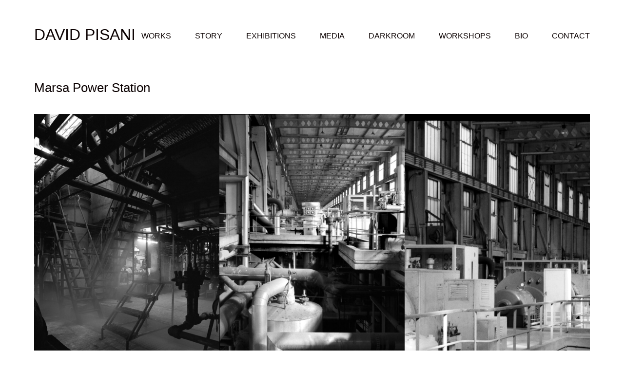

--- FILE ---
content_type: text/html; charset=UTF-8
request_url: https://davidpisani.com/marsa-power-station/
body_size: 18390
content:
<!DOCTYPE html>
<html lang="en-GB" class="no-js">
<head>
    <meta charset="UTF-8">
    <meta http-equiv="X-UA-Compatible" content="IE=edge">
    <meta name="viewport" content="width=device-width, initial-scale=1">

	<title>Marsa Power Station &#8211; David Pisani</title>
<meta name='robots' content='max-image-preview:large' />
	<style>img:is([sizes="auto" i], [sizes^="auto," i]) { contain-intrinsic-size: 3000px 1500px }</style>
	<link rel='dns-prefetch' href='//fonts.googleapis.com' />
<link rel="alternate" type="application/rss+xml" title="David Pisani &raquo; Feed" href="https://davidpisani.com/feed/" />
<link rel="alternate" type="application/rss+xml" title="David Pisani &raquo; Comments Feed" href="https://davidpisani.com/comments/feed/" />

    <meta property="og:type" content="article"/>
    <meta property="og:title" content="Marsa Power Station"/>
    <meta property="og:url" content="https://davidpisani.com/marsa-power-station/"/>
    <meta property="og:site_name" content="David Pisani"/>

	
	<script>
window._wpemojiSettings = {"baseUrl":"https:\/\/s.w.org\/images\/core\/emoji\/15.0.3\/72x72\/","ext":".png","svgUrl":"https:\/\/s.w.org\/images\/core\/emoji\/15.0.3\/svg\/","svgExt":".svg","source":{"concatemoji":"https:\/\/davidpisani.com\/wp-includes\/js\/wp-emoji-release.min.js?ver=6.7.4"}};
/*! This file is auto-generated */
!function(i,n){var o,s,e;function c(e){try{var t={supportTests:e,timestamp:(new Date).valueOf()};sessionStorage.setItem(o,JSON.stringify(t))}catch(e){}}function p(e,t,n){e.clearRect(0,0,e.canvas.width,e.canvas.height),e.fillText(t,0,0);var t=new Uint32Array(e.getImageData(0,0,e.canvas.width,e.canvas.height).data),r=(e.clearRect(0,0,e.canvas.width,e.canvas.height),e.fillText(n,0,0),new Uint32Array(e.getImageData(0,0,e.canvas.width,e.canvas.height).data));return t.every(function(e,t){return e===r[t]})}function u(e,t,n){switch(t){case"flag":return n(e,"\ud83c\udff3\ufe0f\u200d\u26a7\ufe0f","\ud83c\udff3\ufe0f\u200b\u26a7\ufe0f")?!1:!n(e,"\ud83c\uddfa\ud83c\uddf3","\ud83c\uddfa\u200b\ud83c\uddf3")&&!n(e,"\ud83c\udff4\udb40\udc67\udb40\udc62\udb40\udc65\udb40\udc6e\udb40\udc67\udb40\udc7f","\ud83c\udff4\u200b\udb40\udc67\u200b\udb40\udc62\u200b\udb40\udc65\u200b\udb40\udc6e\u200b\udb40\udc67\u200b\udb40\udc7f");case"emoji":return!n(e,"\ud83d\udc26\u200d\u2b1b","\ud83d\udc26\u200b\u2b1b")}return!1}function f(e,t,n){var r="undefined"!=typeof WorkerGlobalScope&&self instanceof WorkerGlobalScope?new OffscreenCanvas(300,150):i.createElement("canvas"),a=r.getContext("2d",{willReadFrequently:!0}),o=(a.textBaseline="top",a.font="600 32px Arial",{});return e.forEach(function(e){o[e]=t(a,e,n)}),o}function t(e){var t=i.createElement("script");t.src=e,t.defer=!0,i.head.appendChild(t)}"undefined"!=typeof Promise&&(o="wpEmojiSettingsSupports",s=["flag","emoji"],n.supports={everything:!0,everythingExceptFlag:!0},e=new Promise(function(e){i.addEventListener("DOMContentLoaded",e,{once:!0})}),new Promise(function(t){var n=function(){try{var e=JSON.parse(sessionStorage.getItem(o));if("object"==typeof e&&"number"==typeof e.timestamp&&(new Date).valueOf()<e.timestamp+604800&&"object"==typeof e.supportTests)return e.supportTests}catch(e){}return null}();if(!n){if("undefined"!=typeof Worker&&"undefined"!=typeof OffscreenCanvas&&"undefined"!=typeof URL&&URL.createObjectURL&&"undefined"!=typeof Blob)try{var e="postMessage("+f.toString()+"("+[JSON.stringify(s),u.toString(),p.toString()].join(",")+"));",r=new Blob([e],{type:"text/javascript"}),a=new Worker(URL.createObjectURL(r),{name:"wpTestEmojiSupports"});return void(a.onmessage=function(e){c(n=e.data),a.terminate(),t(n)})}catch(e){}c(n=f(s,u,p))}t(n)}).then(function(e){for(var t in e)n.supports[t]=e[t],n.supports.everything=n.supports.everything&&n.supports[t],"flag"!==t&&(n.supports.everythingExceptFlag=n.supports.everythingExceptFlag&&n.supports[t]);n.supports.everythingExceptFlag=n.supports.everythingExceptFlag&&!n.supports.flag,n.DOMReady=!1,n.readyCallback=function(){n.DOMReady=!0}}).then(function(){return e}).then(function(){var e;n.supports.everything||(n.readyCallback(),(e=n.source||{}).concatemoji?t(e.concatemoji):e.wpemoji&&e.twemoji&&(t(e.twemoji),t(e.wpemoji)))}))}((window,document),window._wpemojiSettings);
</script>

<link rel='stylesheet' id='layerslider-css' href='https://davidpisani.com/wp-content/plugins/LayerSlider/assets/static/layerslider/css/layerslider.css?ver=7.15.0' media='all' />
<style id='wp-emoji-styles-inline-css'>

	img.wp-smiley, img.emoji {
		display: inline !important;
		border: none !important;
		box-shadow: none !important;
		height: 1em !important;
		width: 1em !important;
		margin: 0 0.07em !important;
		vertical-align: -0.1em !important;
		background: none !important;
		padding: 0 !important;
	}
</style>
<style id='wp-block-library-inline-css'>
:root{--wp-admin-theme-color:#007cba;--wp-admin-theme-color--rgb:0,124,186;--wp-admin-theme-color-darker-10:#006ba1;--wp-admin-theme-color-darker-10--rgb:0,107,161;--wp-admin-theme-color-darker-20:#005a87;--wp-admin-theme-color-darker-20--rgb:0,90,135;--wp-admin-border-width-focus:2px;--wp-block-synced-color:#7a00df;--wp-block-synced-color--rgb:122,0,223;--wp-bound-block-color:var(--wp-block-synced-color)}@media (min-resolution:192dpi){:root{--wp-admin-border-width-focus:1.5px}}.wp-element-button{cursor:pointer}:root{--wp--preset--font-size--normal:16px;--wp--preset--font-size--huge:42px}:root .has-very-light-gray-background-color{background-color:#eee}:root .has-very-dark-gray-background-color{background-color:#313131}:root .has-very-light-gray-color{color:#eee}:root .has-very-dark-gray-color{color:#313131}:root .has-vivid-green-cyan-to-vivid-cyan-blue-gradient-background{background:linear-gradient(135deg,#00d084,#0693e3)}:root .has-purple-crush-gradient-background{background:linear-gradient(135deg,#34e2e4,#4721fb 50%,#ab1dfe)}:root .has-hazy-dawn-gradient-background{background:linear-gradient(135deg,#faaca8,#dad0ec)}:root .has-subdued-olive-gradient-background{background:linear-gradient(135deg,#fafae1,#67a671)}:root .has-atomic-cream-gradient-background{background:linear-gradient(135deg,#fdd79a,#004a59)}:root .has-nightshade-gradient-background{background:linear-gradient(135deg,#330968,#31cdcf)}:root .has-midnight-gradient-background{background:linear-gradient(135deg,#020381,#2874fc)}.has-regular-font-size{font-size:1em}.has-larger-font-size{font-size:2.625em}.has-normal-font-size{font-size:var(--wp--preset--font-size--normal)}.has-huge-font-size{font-size:var(--wp--preset--font-size--huge)}.has-text-align-center{text-align:center}.has-text-align-left{text-align:left}.has-text-align-right{text-align:right}#end-resizable-editor-section{display:none}.aligncenter{clear:both}.items-justified-left{justify-content:flex-start}.items-justified-center{justify-content:center}.items-justified-right{justify-content:flex-end}.items-justified-space-between{justify-content:space-between}.screen-reader-text{border:0;clip:rect(1px,1px,1px,1px);clip-path:inset(50%);height:1px;margin:-1px;overflow:hidden;padding:0;position:absolute;width:1px;word-wrap:normal!important}.screen-reader-text:focus{background-color:#ddd;clip:auto!important;clip-path:none;color:#444;display:block;font-size:1em;height:auto;left:5px;line-height:normal;padding:15px 23px 14px;text-decoration:none;top:5px;width:auto;z-index:100000}html :where(.has-border-color){border-style:solid}html :where([style*=border-top-color]){border-top-style:solid}html :where([style*=border-right-color]){border-right-style:solid}html :where([style*=border-bottom-color]){border-bottom-style:solid}html :where([style*=border-left-color]){border-left-style:solid}html :where([style*=border-width]){border-style:solid}html :where([style*=border-top-width]){border-top-style:solid}html :where([style*=border-right-width]){border-right-style:solid}html :where([style*=border-bottom-width]){border-bottom-style:solid}html :where([style*=border-left-width]){border-left-style:solid}html :where(img[class*=wp-image-]){height:auto;max-width:100%}:where(figure){margin:0 0 1em}html :where(.is-position-sticky){--wp-admin--admin-bar--position-offset:var(--wp-admin--admin-bar--height,0px)}@media screen and (max-width:600px){html :where(.is-position-sticky){--wp-admin--admin-bar--position-offset:0px}}
</style>
<style id='classic-theme-styles-inline-css'>
/*! This file is auto-generated */
.wp-block-button__link{color:#fff;background-color:#32373c;border-radius:9999px;box-shadow:none;text-decoration:none;padding:calc(.667em + 2px) calc(1.333em + 2px);font-size:1.125em}.wp-block-file__button{background:#32373c;color:#fff;text-decoration:none}
</style>
<style id='global-styles-inline-css'>
:root{--wp--preset--aspect-ratio--square: 1;--wp--preset--aspect-ratio--4-3: 4/3;--wp--preset--aspect-ratio--3-4: 3/4;--wp--preset--aspect-ratio--3-2: 3/2;--wp--preset--aspect-ratio--2-3: 2/3;--wp--preset--aspect-ratio--16-9: 16/9;--wp--preset--aspect-ratio--9-16: 9/16;--wp--preset--color--black: #000000;--wp--preset--color--cyan-bluish-gray: #abb8c3;--wp--preset--color--white: #ffffff;--wp--preset--color--pale-pink: #f78da7;--wp--preset--color--vivid-red: #cf2e2e;--wp--preset--color--luminous-vivid-orange: #ff6900;--wp--preset--color--luminous-vivid-amber: #fcb900;--wp--preset--color--light-green-cyan: #7bdcb5;--wp--preset--color--vivid-green-cyan: #00d084;--wp--preset--color--pale-cyan-blue: #8ed1fc;--wp--preset--color--vivid-cyan-blue: #0693e3;--wp--preset--color--vivid-purple: #9b51e0;--wp--preset--gradient--vivid-cyan-blue-to-vivid-purple: linear-gradient(135deg,rgba(6,147,227,1) 0%,rgb(155,81,224) 100%);--wp--preset--gradient--light-green-cyan-to-vivid-green-cyan: linear-gradient(135deg,rgb(122,220,180) 0%,rgb(0,208,130) 100%);--wp--preset--gradient--luminous-vivid-amber-to-luminous-vivid-orange: linear-gradient(135deg,rgba(252,185,0,1) 0%,rgba(255,105,0,1) 100%);--wp--preset--gradient--luminous-vivid-orange-to-vivid-red: linear-gradient(135deg,rgba(255,105,0,1) 0%,rgb(207,46,46) 100%);--wp--preset--gradient--very-light-gray-to-cyan-bluish-gray: linear-gradient(135deg,rgb(238,238,238) 0%,rgb(169,184,195) 100%);--wp--preset--gradient--cool-to-warm-spectrum: linear-gradient(135deg,rgb(74,234,220) 0%,rgb(151,120,209) 20%,rgb(207,42,186) 40%,rgb(238,44,130) 60%,rgb(251,105,98) 80%,rgb(254,248,76) 100%);--wp--preset--gradient--blush-light-purple: linear-gradient(135deg,rgb(255,206,236) 0%,rgb(152,150,240) 100%);--wp--preset--gradient--blush-bordeaux: linear-gradient(135deg,rgb(254,205,165) 0%,rgb(254,45,45) 50%,rgb(107,0,62) 100%);--wp--preset--gradient--luminous-dusk: linear-gradient(135deg,rgb(255,203,112) 0%,rgb(199,81,192) 50%,rgb(65,88,208) 100%);--wp--preset--gradient--pale-ocean: linear-gradient(135deg,rgb(255,245,203) 0%,rgb(182,227,212) 50%,rgb(51,167,181) 100%);--wp--preset--gradient--electric-grass: linear-gradient(135deg,rgb(202,248,128) 0%,rgb(113,206,126) 100%);--wp--preset--gradient--midnight: linear-gradient(135deg,rgb(2,3,129) 0%,rgb(40,116,252) 100%);--wp--preset--font-size--small: 13px;--wp--preset--font-size--medium: 20px;--wp--preset--font-size--large: 36px;--wp--preset--font-size--x-large: 42px;--wp--preset--spacing--20: 0.44rem;--wp--preset--spacing--30: 0.67rem;--wp--preset--spacing--40: 1rem;--wp--preset--spacing--50: 1.5rem;--wp--preset--spacing--60: 2.25rem;--wp--preset--spacing--70: 3.38rem;--wp--preset--spacing--80: 5.06rem;--wp--preset--shadow--natural: 6px 6px 9px rgba(0, 0, 0, 0.2);--wp--preset--shadow--deep: 12px 12px 50px rgba(0, 0, 0, 0.4);--wp--preset--shadow--sharp: 6px 6px 0px rgba(0, 0, 0, 0.2);--wp--preset--shadow--outlined: 6px 6px 0px -3px rgba(255, 255, 255, 1), 6px 6px rgba(0, 0, 0, 1);--wp--preset--shadow--crisp: 6px 6px 0px rgba(0, 0, 0, 1);}:where(.is-layout-flex){gap: 0.5em;}:where(.is-layout-grid){gap: 0.5em;}body .is-layout-flex{display: flex;}.is-layout-flex{flex-wrap: wrap;align-items: center;}.is-layout-flex > :is(*, div){margin: 0;}body .is-layout-grid{display: grid;}.is-layout-grid > :is(*, div){margin: 0;}:where(.wp-block-columns.is-layout-flex){gap: 2em;}:where(.wp-block-columns.is-layout-grid){gap: 2em;}:where(.wp-block-post-template.is-layout-flex){gap: 1.25em;}:where(.wp-block-post-template.is-layout-grid){gap: 1.25em;}.has-black-color{color: var(--wp--preset--color--black) !important;}.has-cyan-bluish-gray-color{color: var(--wp--preset--color--cyan-bluish-gray) !important;}.has-white-color{color: var(--wp--preset--color--white) !important;}.has-pale-pink-color{color: var(--wp--preset--color--pale-pink) !important;}.has-vivid-red-color{color: var(--wp--preset--color--vivid-red) !important;}.has-luminous-vivid-orange-color{color: var(--wp--preset--color--luminous-vivid-orange) !important;}.has-luminous-vivid-amber-color{color: var(--wp--preset--color--luminous-vivid-amber) !important;}.has-light-green-cyan-color{color: var(--wp--preset--color--light-green-cyan) !important;}.has-vivid-green-cyan-color{color: var(--wp--preset--color--vivid-green-cyan) !important;}.has-pale-cyan-blue-color{color: var(--wp--preset--color--pale-cyan-blue) !important;}.has-vivid-cyan-blue-color{color: var(--wp--preset--color--vivid-cyan-blue) !important;}.has-vivid-purple-color{color: var(--wp--preset--color--vivid-purple) !important;}.has-black-background-color{background-color: var(--wp--preset--color--black) !important;}.has-cyan-bluish-gray-background-color{background-color: var(--wp--preset--color--cyan-bluish-gray) !important;}.has-white-background-color{background-color: var(--wp--preset--color--white) !important;}.has-pale-pink-background-color{background-color: var(--wp--preset--color--pale-pink) !important;}.has-vivid-red-background-color{background-color: var(--wp--preset--color--vivid-red) !important;}.has-luminous-vivid-orange-background-color{background-color: var(--wp--preset--color--luminous-vivid-orange) !important;}.has-luminous-vivid-amber-background-color{background-color: var(--wp--preset--color--luminous-vivid-amber) !important;}.has-light-green-cyan-background-color{background-color: var(--wp--preset--color--light-green-cyan) !important;}.has-vivid-green-cyan-background-color{background-color: var(--wp--preset--color--vivid-green-cyan) !important;}.has-pale-cyan-blue-background-color{background-color: var(--wp--preset--color--pale-cyan-blue) !important;}.has-vivid-cyan-blue-background-color{background-color: var(--wp--preset--color--vivid-cyan-blue) !important;}.has-vivid-purple-background-color{background-color: var(--wp--preset--color--vivid-purple) !important;}.has-black-border-color{border-color: var(--wp--preset--color--black) !important;}.has-cyan-bluish-gray-border-color{border-color: var(--wp--preset--color--cyan-bluish-gray) !important;}.has-white-border-color{border-color: var(--wp--preset--color--white) !important;}.has-pale-pink-border-color{border-color: var(--wp--preset--color--pale-pink) !important;}.has-vivid-red-border-color{border-color: var(--wp--preset--color--vivid-red) !important;}.has-luminous-vivid-orange-border-color{border-color: var(--wp--preset--color--luminous-vivid-orange) !important;}.has-luminous-vivid-amber-border-color{border-color: var(--wp--preset--color--luminous-vivid-amber) !important;}.has-light-green-cyan-border-color{border-color: var(--wp--preset--color--light-green-cyan) !important;}.has-vivid-green-cyan-border-color{border-color: var(--wp--preset--color--vivid-green-cyan) !important;}.has-pale-cyan-blue-border-color{border-color: var(--wp--preset--color--pale-cyan-blue) !important;}.has-vivid-cyan-blue-border-color{border-color: var(--wp--preset--color--vivid-cyan-blue) !important;}.has-vivid-purple-border-color{border-color: var(--wp--preset--color--vivid-purple) !important;}.has-vivid-cyan-blue-to-vivid-purple-gradient-background{background: var(--wp--preset--gradient--vivid-cyan-blue-to-vivid-purple) !important;}.has-light-green-cyan-to-vivid-green-cyan-gradient-background{background: var(--wp--preset--gradient--light-green-cyan-to-vivid-green-cyan) !important;}.has-luminous-vivid-amber-to-luminous-vivid-orange-gradient-background{background: var(--wp--preset--gradient--luminous-vivid-amber-to-luminous-vivid-orange) !important;}.has-luminous-vivid-orange-to-vivid-red-gradient-background{background: var(--wp--preset--gradient--luminous-vivid-orange-to-vivid-red) !important;}.has-very-light-gray-to-cyan-bluish-gray-gradient-background{background: var(--wp--preset--gradient--very-light-gray-to-cyan-bluish-gray) !important;}.has-cool-to-warm-spectrum-gradient-background{background: var(--wp--preset--gradient--cool-to-warm-spectrum) !important;}.has-blush-light-purple-gradient-background{background: var(--wp--preset--gradient--blush-light-purple) !important;}.has-blush-bordeaux-gradient-background{background: var(--wp--preset--gradient--blush-bordeaux) !important;}.has-luminous-dusk-gradient-background{background: var(--wp--preset--gradient--luminous-dusk) !important;}.has-pale-ocean-gradient-background{background: var(--wp--preset--gradient--pale-ocean) !important;}.has-electric-grass-gradient-background{background: var(--wp--preset--gradient--electric-grass) !important;}.has-midnight-gradient-background{background: var(--wp--preset--gradient--midnight) !important;}.has-small-font-size{font-size: var(--wp--preset--font-size--small) !important;}.has-medium-font-size{font-size: var(--wp--preset--font-size--medium) !important;}.has-large-font-size{font-size: var(--wp--preset--font-size--large) !important;}.has-x-large-font-size{font-size: var(--wp--preset--font-size--x-large) !important;}.is-style-ona-full-link a::after
{
	display: block;
	position: absolute;
	left: 0;
	top: 0;
	width: 100%;
	height: 100%;
	content: "";
} 
</style>
<link rel='stylesheet' id='contact-form-7-css' href='https://davidpisani.com/wp-content/plugins/contact-form-7/includes/css/styles.css?ver=6.0.6' media='all' />
<link rel='stylesheet' id='ct.sizeguide.css-css' href='https://davidpisani.com/wp-content/plugins/sizeguide/assets/css/ct.sizeguide.css?ver=6.7.4' media='all' />
<link rel='stylesheet' id='ct.sizeguide.style.css-css' href='https://davidpisani.com/wp-content/plugins/sizeguide/assets//css/ct.sizeguide.style1.css?ver=6.7.4' media='all' />
<link rel='stylesheet' id='magnific.popup.css-css' href='https://davidpisani.com/wp-content/plugins/sizeguide/assets/css/magnific.popup.css?ver=6.7.4' media='all' />
<link rel='stylesheet' id='ct.sizeguide.icon.css-css' href='https://davidpisani.com/wp-content/plugins/sizeguide/assets/css/ct.sizeguide.icon.css?ver=6.7.4' media='all' />
<link rel='stylesheet' id='bootstrap-css' href='https://davidpisani.com/wp-content/themes/kalium/assets/css/bootstrap.css' media='all' />
<link rel='stylesheet' id='main-css' href='https://davidpisani.com/wp-content/themes/kalium/assets/css/main.css?ver=2.9.4' media='all' />
<link rel='stylesheet' id='style-css' href='https://davidpisani.com/wp-content/themes/kalium/style.css?ver=2.9.4' media='all' />
<link rel='stylesheet' id='custom-skin-css' href='https://davidpisani.com/wp-content/themes/kalium/assets/css/custom-skin.css?ver=26ec40d1873d323ba90e24e72510d2ea' media='all' />
<link rel='stylesheet' id='typolab-997e0e28e20afd09138563e7237a0082-css' href='https://fonts.googleapis.com/css?family=PT+Sans%3Aregular%2Citalic%2C700&#038;subset=latin&#038;display=swap&#038;ver=e388190be0ebcb6c550380ef0bba2c74' media='all' />
<style id='akismet-widget-style-inline-css'>

			.a-stats {
				--akismet-color-mid-green: #357b49;
				--akismet-color-white: #fff;
				--akismet-color-light-grey: #f6f7f7;

				max-width: 350px;
				width: auto;
			}

			.a-stats * {
				all: unset;
				box-sizing: border-box;
			}

			.a-stats strong {
				font-weight: 600;
			}

			.a-stats a.a-stats__link,
			.a-stats a.a-stats__link:visited,
			.a-stats a.a-stats__link:active {
				background: var(--akismet-color-mid-green);
				border: none;
				box-shadow: none;
				border-radius: 8px;
				color: var(--akismet-color-white);
				cursor: pointer;
				display: block;
				font-family: -apple-system, BlinkMacSystemFont, 'Segoe UI', 'Roboto', 'Oxygen-Sans', 'Ubuntu', 'Cantarell', 'Helvetica Neue', sans-serif;
				font-weight: 500;
				padding: 12px;
				text-align: center;
				text-decoration: none;
				transition: all 0.2s ease;
			}

			/* Extra specificity to deal with TwentyTwentyOne focus style */
			.widget .a-stats a.a-stats__link:focus {
				background: var(--akismet-color-mid-green);
				color: var(--akismet-color-white);
				text-decoration: none;
			}

			.a-stats a.a-stats__link:hover {
				filter: brightness(110%);
				box-shadow: 0 4px 12px rgba(0, 0, 0, 0.06), 0 0 2px rgba(0, 0, 0, 0.16);
			}

			.a-stats .count {
				color: var(--akismet-color-white);
				display: block;
				font-size: 1.5em;
				line-height: 1.4;
				padding: 0 13px;
				white-space: nowrap;
			}
		
</style>
    <script type="text/javascript">
        var ajaxurl = ajaxurl || 'https://davidpisani.com/wp-admin/admin-ajax.php';
		    </script><style id="typolab-font-variants">.font-3{font-family:'PT Sans',sans-serif}.copyrights,.main-footer .footer-bottom-content a,.main-footer .footer-bottom-content p{font-size:11px}</style><script src="https://davidpisani.com/wp-includes/js/jquery/jquery.min.js?ver=3.7.1" id="jquery-core-js"></script>
<script src="https://davidpisani.com/wp-includes/js/jquery/jquery-migrate.min.js?ver=3.4.1" id="jquery-migrate-js"></script>
<script id="layerslider-utils-js-extra">
var LS_Meta = {"v":"7.15.0","fixGSAP":"1"};
</script>
<script src="https://davidpisani.com/wp-content/plugins/LayerSlider/assets/static/layerslider/js/layerslider.utils.js?ver=7.15.0" id="layerslider-utils-js"></script>
<script src="https://davidpisani.com/wp-content/plugins/LayerSlider/assets/static/layerslider/js/layerslider.kreaturamedia.jquery.js?ver=7.15.0" id="layerslider-js"></script>
<script src="https://davidpisani.com/wp-content/plugins/LayerSlider/assets/static/layerslider/js/layerslider.transitions.js?ver=7.15.0" id="layerslider-transitions-js"></script>
<script src="https://davidpisani.com/wp-content/plugins/sizeguide/assets/js/magnific.popup.js?ver=6.7.4" id="magnific.popup.js-js"></script>
<script src="https://davidpisani.com/wp-content/plugins/sizeguide/assets/js/ct.sg.front.js?ver=6.7.4" id="ct.sg.front.js-js"></script>
<script></script><meta name="generator" content="Powered by LayerSlider 7.15.0 - Build Heros, Sliders, and Popups. Create Animations and Beautiful, Rich Web Content as Easy as Never Before on WordPress." />
<!-- LayerSlider updates and docs at: https://layerslider.com -->
<link rel="https://api.w.org/" href="https://davidpisani.com/wp-json/" /><link rel="alternate" title="JSON" type="application/json" href="https://davidpisani.com/wp-json/wp/v2/pages/562" /><link rel="EditURI" type="application/rsd+xml" title="RSD" href="https://davidpisani.com/xmlrpc.php?rsd" />
<meta name="generator" content="WordPress 6.7.4" />
<link rel="canonical" href="https://davidpisani.com/marsa-power-station/" />
<link rel='shortlink' href='https://davidpisani.com/?p=562' />
<link rel="alternate" title="oEmbed (JSON)" type="application/json+oembed" href="https://davidpisani.com/wp-json/oembed/1.0/embed?url=https%3A%2F%2Fdavidpisani.com%2Fmarsa-power-station%2F" />
<link rel="alternate" title="oEmbed (XML)" type="text/xml+oembed" href="https://davidpisani.com/wp-json/oembed/1.0/embed?url=https%3A%2F%2Fdavidpisani.com%2Fmarsa-power-station%2F&#038;format=xml" />
				            <link rel="shortcut icon" href="//davidpisani.com/wp-content/uploads/2017/04/DavidPisani_favicon_64px.png">
				            <link rel="apple-touch-icon" href="//davidpisani.com/wp-content/uploads/2017/04/DavidPisani_appletouch_114px.png">
            <link rel="apple-touch-icon" sizes="180x180" href="//davidpisani.com/wp-content/uploads/2017/04/DavidPisani_appletouch_114px.png">
				        <meta name="theme-color" content="#000000"><script>var mobile_menu_breakpoint = 769;</script><style>@media screen and (min-width:770px) { .mobile-menu-wrapper,.mobile-menu-overlay,.standard-menu-container .menu-bar-hidden-desktop {
display: none;

} }</style><style>@media screen and (max-width:769px) { .standard-menu-container > div,.standard-menu-container > nav,.main-header.menu-type-standard-menu .standard-menu-container div.menu>ul,.main-header.menu-type-standard-menu .standard-menu-container ul.menu,.menu-cart-icon-container {
display: none;

} }</style><style id="theme-custom-css">
body {}
</style><meta name="generator" content="Powered by WPBakery Page Builder - drag and drop page builder for WordPress."/>
<style id="kirki-inline-styles"></style><noscript><style> .wpb_animate_when_almost_visible { opacity: 1; }</style></noscript></head>
<body class="page-template-default page page-id-562 wp-embed-responsive wpb-js-composer js-comp-ver-8.5 vc_responsive">

<div class="mobile-menu-wrapper mobile-menu-slide">
	
	<div class="mobile-menu-container">
		
		<ul id="menu-main-menu" class="menu"><li id="menu-item-646" class="menu-item menu-item-type-post_type menu-item-object-page menu-item-home menu-item-646"><a href="https://davidpisani.com/">WORKS</a></li>
<li id="menu-item-377" class="menu-item menu-item-type-post_type menu-item-object-page menu-item-377"><a href="https://davidpisani.com/story/">STORY</a></li>
<li id="menu-item-231" class="menu-item menu-item-type-post_type menu-item-object-page menu-item-231"><a href="https://davidpisani.com/exhibitions/">EXHIBITIONS</a></li>
<li id="menu-item-311" class="menu-item menu-item-type-post_type menu-item-object-page menu-item-311"><a href="https://davidpisani.com/media/">MEDIA</a></li>
<li id="menu-item-285" class="menu-item menu-item-type-post_type menu-item-object-page menu-item-285"><a href="https://davidpisani.com/fine-art-darkroom-printing/">DARKROOM</a></li>
<li id="menu-item-490" class="menu-item menu-item-type-post_type menu-item-object-page menu-item-490"><a href="https://davidpisani.com/workshops/">WORKSHOPS</a></li>
<li id="menu-item-626" class="menu-item menu-item-type-post_type menu-item-object-page menu-item-626"><a href="https://davidpisani.com/home/">BIO</a></li>
<li id="menu-item-584" class="menu-item menu-item-type-post_type menu-item-object-page menu-item-584"><a href="https://davidpisani.com/contact/">CONTACT</a></li>
</ul>		
				<form role="search" method="get" class="search-form" action="https://davidpisani.com/">
			<input type="search" class="search-field" placeholder="Search site..." value="" name="s" id="search_mobile_inp" />
			
			<label for="search_mobile_inp">
				<i class="fa fa-search"></i>
			</label>
			
			<input type="submit" class="search-submit" value="Go" />
		</form>
				
		
        		
	</div>
	
</div>

<div class="mobile-menu-overlay"></div>
<div class="wrapper" id="main-wrapper">

	    <header class="site-header main-header menu-type-standard-menu">

        <div class="container">

            <div class="logo-and-menu-container">

				
                <div itemscope itemtype="http://schema.org/Organization" class="logo-column">

					<a itemprop="url" href="https://davidpisani.com" class="header-logo logo-text">
	DAVID PISANI</a>


                </div>

				
                <div class="menu-column">
					                            <div class="menu-items-blocks standard-menu-container menu-skin-main reveal-from-top">

                                <nav><ul id="menu-main-menu-1" class="menu"><li class="menu-item menu-item-type-post_type menu-item-object-page menu-item-home menu-item-646"><a href="https://davidpisani.com/"><span>WORKS</span></a></li>
<li class="menu-item menu-item-type-post_type menu-item-object-page menu-item-377"><a href="https://davidpisani.com/story/"><span>STORY</span></a></li>
<li class="menu-item menu-item-type-post_type menu-item-object-page menu-item-231"><a href="https://davidpisani.com/exhibitions/"><span>EXHIBITIONS</span></a></li>
<li class="menu-item menu-item-type-post_type menu-item-object-page menu-item-311"><a href="https://davidpisani.com/media/"><span>MEDIA</span></a></li>
<li class="menu-item menu-item-type-post_type menu-item-object-page menu-item-285"><a href="https://davidpisani.com/fine-art-darkroom-printing/"><span>DARKROOM</span></a></li>
<li class="menu-item menu-item-type-post_type menu-item-object-page menu-item-490"><a href="https://davidpisani.com/workshops/"><span>WORKSHOPS</span></a></li>
<li class="menu-item menu-item-type-post_type menu-item-object-page menu-item-626"><a href="https://davidpisani.com/home/"><span>BIO</span></a></li>
<li class="menu-item menu-item-type-post_type menu-item-object-page menu-item-584"><a href="https://davidpisani.com/contact/"><span>CONTACT</span></a></li>
</ul></nav>

								
                                <a class="menu-bar menu-skin-main menu-bar-hidden-desktop" href="#" aria-label="Mobile menu">
									        <span class="ham"></span>
		                                </a>
                            </div>
							                </div>
            </div>

			
        </div>

    </header>

    <script type="text/javascript">
		var headerOptions = headerOptions || {};
		jQuery.extend( headerOptions, {"stickyHeader":false} );
    </script>
	<div class="container page-heading-title">
		<div class="row">
			<div class="col-sm-12">
				<div class="section-title">
					<h1>Marsa Power Station</h1>
									</div>
			</div>
		</div>
	</div>
	    <div class="container default-margin post-formatting">
		
<figure class="wp-block-gallery has-nested-images columns-default is-cropped wp-block-gallery-1 is-layout-flex wp-block-gallery-is-layout-flex">
<figure class="wp-block-image size-large"><img fetchpriority="high" decoding="async" width="1168" height="1500" data-id="691" src="https://davidpisani.com/wp-content/uploads/2025/06/MPSCover-1168x1500.jpg" alt="" class="wp-image-691" srcset="https://davidpisani.com/wp-content/uploads/2025/06/MPSCover-1168x1500.jpg 1168w, https://davidpisani.com/wp-content/uploads/2025/06/MPSCover-234x300.jpg 234w, https://davidpisani.com/wp-content/uploads/2025/06/MPSCover-768x987.jpg 768w, https://davidpisani.com/wp-content/uploads/2025/06/MPSCover-1196x1536.jpg 1196w, https://davidpisani.com/wp-content/uploads/2025/06/MPSCover-1594x2048.jpg 1594w, https://davidpisani.com/wp-content/uploads/2025/06/MPSCover-1612x2071.jpg 1612w, https://davidpisani.com/wp-content/uploads/2025/06/MPSCover-1116x1434.jpg 1116w, https://davidpisani.com/wp-content/uploads/2025/06/MPSCover-806x1036.jpg 806w, https://davidpisani.com/wp-content/uploads/2025/06/MPSCover-558x717.jpg 558w, https://davidpisani.com/wp-content/uploads/2025/06/MPSCover-655x842.jpg 655w, https://davidpisani.com/wp-content/uploads/2025/06/MPSCover-320x411.jpg 320w, https://davidpisani.com/wp-content/uploads/2025/06/MPSCover.jpg 1868w" sizes="(max-width: 1168px) 100vw, 1168px" /></figure>



<figure class="wp-block-image size-large"><img decoding="async" width="960" height="1500" data-id="745" src="https://davidpisani.com/wp-content/uploads/2025/06/MPS052-960x1500.jpg" alt="" class="wp-image-745" srcset="https://davidpisani.com/wp-content/uploads/2025/06/MPS052-960x1500.jpg 960w, https://davidpisani.com/wp-content/uploads/2025/06/MPS052-192x300.jpg 192w, https://davidpisani.com/wp-content/uploads/2025/06/MPS052-768x1200.jpg 768w, https://davidpisani.com/wp-content/uploads/2025/06/MPS052-983x1536.jpg 983w, https://davidpisani.com/wp-content/uploads/2025/06/MPS052-1311x2048.jpg 1311w, https://davidpisani.com/wp-content/uploads/2025/06/MPS052-1612x2518.jpg 1612w, https://davidpisani.com/wp-content/uploads/2025/06/MPS052-1116x1743.jpg 1116w, https://davidpisani.com/wp-content/uploads/2025/06/MPS052-806x1259.jpg 806w, https://davidpisani.com/wp-content/uploads/2025/06/MPS052-558x872.jpg 558w, https://davidpisani.com/wp-content/uploads/2025/06/MPS052-655x1023.jpg 655w, https://davidpisani.com/wp-content/uploads/2025/06/MPS052-320x500.jpg 320w, https://davidpisani.com/wp-content/uploads/2025/06/MPS052-scaled.jpg 1639w" sizes="(max-width: 960px) 100vw, 960px" /></figure>



<figure class="wp-block-image size-large"><img decoding="async" width="1500" height="983" data-id="744" src="https://davidpisani.com/wp-content/uploads/2025/06/MPS051-1500x983.jpg" alt="" class="wp-image-744" srcset="https://davidpisani.com/wp-content/uploads/2025/06/MPS051-1500x983.jpg 1500w, https://davidpisani.com/wp-content/uploads/2025/06/MPS051-300x197.jpg 300w, https://davidpisani.com/wp-content/uploads/2025/06/MPS051-768x503.jpg 768w, https://davidpisani.com/wp-content/uploads/2025/06/MPS051-1536x1007.jpg 1536w, https://davidpisani.com/wp-content/uploads/2025/06/MPS051-2048x1342.jpg 2048w, https://davidpisani.com/wp-content/uploads/2025/06/MPS051-1612x1056.jpg 1612w, https://davidpisani.com/wp-content/uploads/2025/06/MPS051-1116x731.jpg 1116w, https://davidpisani.com/wp-content/uploads/2025/06/MPS051-806x528.jpg 806w, https://davidpisani.com/wp-content/uploads/2025/06/MPS051-558x366.jpg 558w, https://davidpisani.com/wp-content/uploads/2025/06/MPS051-655x429.jpg 655w, https://davidpisani.com/wp-content/uploads/2025/06/MPS051-320x210.jpg 320w" sizes="(max-width: 1500px) 100vw, 1500px" /></figure>



<figure class="wp-block-image size-large"><img loading="lazy" decoding="async" width="990" height="1500" data-id="743" src="https://davidpisani.com/wp-content/uploads/2025/06/MPS050-990x1500.jpg" alt="" class="wp-image-743" srcset="https://davidpisani.com/wp-content/uploads/2025/06/MPS050-990x1500.jpg 990w, https://davidpisani.com/wp-content/uploads/2025/06/MPS050-198x300.jpg 198w, https://davidpisani.com/wp-content/uploads/2025/06/MPS050-768x1163.jpg 768w, https://davidpisani.com/wp-content/uploads/2025/06/MPS050-1014x1536.jpg 1014w, https://davidpisani.com/wp-content/uploads/2025/06/MPS050-1352x2048.jpg 1352w, https://davidpisani.com/wp-content/uploads/2025/06/MPS050-1612x2441.jpg 1612w, https://davidpisani.com/wp-content/uploads/2025/06/MPS050-1116x1690.jpg 1116w, https://davidpisani.com/wp-content/uploads/2025/06/MPS050-806x1221.jpg 806w, https://davidpisani.com/wp-content/uploads/2025/06/MPS050-558x845.jpg 558w, https://davidpisani.com/wp-content/uploads/2025/06/MPS050-655x992.jpg 655w, https://davidpisani.com/wp-content/uploads/2025/06/MPS050-320x485.jpg 320w, https://davidpisani.com/wp-content/uploads/2025/06/MPS050-scaled.jpg 1690w" sizes="auto, (max-width: 990px) 100vw, 990px" /></figure>



<figure class="wp-block-image size-large"><img loading="lazy" decoding="async" width="970" height="1500" data-id="742" src="https://davidpisani.com/wp-content/uploads/2025/06/MPS049-970x1500.jpg" alt="" class="wp-image-742" srcset="https://davidpisani.com/wp-content/uploads/2025/06/MPS049-970x1500.jpg 970w, https://davidpisani.com/wp-content/uploads/2025/06/MPS049-194x300.jpg 194w, https://davidpisani.com/wp-content/uploads/2025/06/MPS049-768x1188.jpg 768w, https://davidpisani.com/wp-content/uploads/2025/06/MPS049-993x1536.jpg 993w, https://davidpisani.com/wp-content/uploads/2025/06/MPS049-1324x2048.jpg 1324w, https://davidpisani.com/wp-content/uploads/2025/06/MPS049-1612x2493.jpg 1612w, https://davidpisani.com/wp-content/uploads/2025/06/MPS049-1116x1726.jpg 1116w, https://davidpisani.com/wp-content/uploads/2025/06/MPS049-806x1247.jpg 806w, https://davidpisani.com/wp-content/uploads/2025/06/MPS049-558x863.jpg 558w, https://davidpisani.com/wp-content/uploads/2025/06/MPS049-655x1013.jpg 655w, https://davidpisani.com/wp-content/uploads/2025/06/MPS049-320x495.jpg 320w, https://davidpisani.com/wp-content/uploads/2025/06/MPS049-scaled.jpg 1655w" sizes="auto, (max-width: 970px) 100vw, 970px" /></figure>



<figure class="wp-block-image size-large"><img loading="lazy" decoding="async" width="1500" height="970" data-id="741" src="https://davidpisani.com/wp-content/uploads/2025/06/MPS048-1500x970.jpg" alt="" class="wp-image-741" srcset="https://davidpisani.com/wp-content/uploads/2025/06/MPS048-1500x970.jpg 1500w, https://davidpisani.com/wp-content/uploads/2025/06/MPS048-300x194.jpg 300w, https://davidpisani.com/wp-content/uploads/2025/06/MPS048-768x497.jpg 768w, https://davidpisani.com/wp-content/uploads/2025/06/MPS048-1536x993.jpg 1536w, https://davidpisani.com/wp-content/uploads/2025/06/MPS048-2048x1324.jpg 2048w, https://davidpisani.com/wp-content/uploads/2025/06/MPS048-1612x1042.jpg 1612w, https://davidpisani.com/wp-content/uploads/2025/06/MPS048-1116x722.jpg 1116w, https://davidpisani.com/wp-content/uploads/2025/06/MPS048-806x521.jpg 806w, https://davidpisani.com/wp-content/uploads/2025/06/MPS048-558x361.jpg 558w, https://davidpisani.com/wp-content/uploads/2025/06/MPS048-655x423.jpg 655w, https://davidpisani.com/wp-content/uploads/2025/06/MPS048-320x207.jpg 320w" sizes="auto, (max-width: 1500px) 100vw, 1500px" /></figure>



<figure class="wp-block-image size-large"><img loading="lazy" decoding="async" width="1500" height="1012" data-id="740" src="https://davidpisani.com/wp-content/uploads/2025/06/MPS047-1500x1012.jpg" alt="" class="wp-image-740" srcset="https://davidpisani.com/wp-content/uploads/2025/06/MPS047-1500x1012.jpg 1500w, https://davidpisani.com/wp-content/uploads/2025/06/MPS047-300x202.jpg 300w, https://davidpisani.com/wp-content/uploads/2025/06/MPS047-768x518.jpg 768w, https://davidpisani.com/wp-content/uploads/2025/06/MPS047-1536x1036.jpg 1536w, https://davidpisani.com/wp-content/uploads/2025/06/MPS047-2048x1381.jpg 2048w, https://davidpisani.com/wp-content/uploads/2025/06/MPS047-1612x1087.jpg 1612w, https://davidpisani.com/wp-content/uploads/2025/06/MPS047-1116x753.jpg 1116w, https://davidpisani.com/wp-content/uploads/2025/06/MPS047-806x544.jpg 806w, https://davidpisani.com/wp-content/uploads/2025/06/MPS047-558x376.jpg 558w, https://davidpisani.com/wp-content/uploads/2025/06/MPS047-655x442.jpg 655w, https://davidpisani.com/wp-content/uploads/2025/06/MPS047-320x216.jpg 320w" sizes="auto, (max-width: 1500px) 100vw, 1500px" /></figure>



<figure class="wp-block-image size-large"><img loading="lazy" decoding="async" width="1500" height="994" data-id="739" src="https://davidpisani.com/wp-content/uploads/2025/06/MPS046-1500x994.jpg" alt="" class="wp-image-739" srcset="https://davidpisani.com/wp-content/uploads/2025/06/MPS046-1500x994.jpg 1500w, https://davidpisani.com/wp-content/uploads/2025/06/MPS046-300x199.jpg 300w, https://davidpisani.com/wp-content/uploads/2025/06/MPS046-768x509.jpg 768w, https://davidpisani.com/wp-content/uploads/2025/06/MPS046-1536x1018.jpg 1536w, https://davidpisani.com/wp-content/uploads/2025/06/MPS046-2048x1357.jpg 2048w, https://davidpisani.com/wp-content/uploads/2025/06/MPS046-1612x1068.jpg 1612w, https://davidpisani.com/wp-content/uploads/2025/06/MPS046-1116x740.jpg 1116w, https://davidpisani.com/wp-content/uploads/2025/06/MPS046-806x534.jpg 806w, https://davidpisani.com/wp-content/uploads/2025/06/MPS046-558x370.jpg 558w, https://davidpisani.com/wp-content/uploads/2025/06/MPS046-655x434.jpg 655w, https://davidpisani.com/wp-content/uploads/2025/06/MPS046-320x212.jpg 320w" sizes="auto, (max-width: 1500px) 100vw, 1500px" /></figure>



<figure class="wp-block-image size-large"><img loading="lazy" decoding="async" width="1500" height="983" data-id="738" src="https://davidpisani.com/wp-content/uploads/2025/06/MPS045-1500x983.jpg" alt="" class="wp-image-738" srcset="https://davidpisani.com/wp-content/uploads/2025/06/MPS045-1500x983.jpg 1500w, https://davidpisani.com/wp-content/uploads/2025/06/MPS045-300x197.jpg 300w, https://davidpisani.com/wp-content/uploads/2025/06/MPS045-768x503.jpg 768w, https://davidpisani.com/wp-content/uploads/2025/06/MPS045-1536x1007.jpg 1536w, https://davidpisani.com/wp-content/uploads/2025/06/MPS045-2048x1342.jpg 2048w, https://davidpisani.com/wp-content/uploads/2025/06/MPS045-1612x1056.jpg 1612w, https://davidpisani.com/wp-content/uploads/2025/06/MPS045-1116x731.jpg 1116w, https://davidpisani.com/wp-content/uploads/2025/06/MPS045-806x528.jpg 806w, https://davidpisani.com/wp-content/uploads/2025/06/MPS045-558x366.jpg 558w, https://davidpisani.com/wp-content/uploads/2025/06/MPS045-655x429.jpg 655w, https://davidpisani.com/wp-content/uploads/2025/06/MPS045-320x210.jpg 320w" sizes="auto, (max-width: 1500px) 100vw, 1500px" /></figure>



<figure class="wp-block-image size-large"><img loading="lazy" decoding="async" width="983" height="1500" data-id="737" src="https://davidpisani.com/wp-content/uploads/2025/06/MPS044-983x1500.jpg" alt="" class="wp-image-737" srcset="https://davidpisani.com/wp-content/uploads/2025/06/MPS044-983x1500.jpg 983w, https://davidpisani.com/wp-content/uploads/2025/06/MPS044-197x300.jpg 197w, https://davidpisani.com/wp-content/uploads/2025/06/MPS044-768x1172.jpg 768w, https://davidpisani.com/wp-content/uploads/2025/06/MPS044-1007x1536.jpg 1007w, https://davidpisani.com/wp-content/uploads/2025/06/MPS044-1342x2048.jpg 1342w, https://davidpisani.com/wp-content/uploads/2025/06/MPS044-1612x2460.jpg 1612w, https://davidpisani.com/wp-content/uploads/2025/06/MPS044-1116x1703.jpg 1116w, https://davidpisani.com/wp-content/uploads/2025/06/MPS044-806x1230.jpg 806w, https://davidpisani.com/wp-content/uploads/2025/06/MPS044-558x851.jpg 558w, https://davidpisani.com/wp-content/uploads/2025/06/MPS044-655x999.jpg 655w, https://davidpisani.com/wp-content/uploads/2025/06/MPS044-320x488.jpg 320w, https://davidpisani.com/wp-content/uploads/2025/06/MPS044-scaled.jpg 1678w" sizes="auto, (max-width: 983px) 100vw, 983px" /></figure>



<figure class="wp-block-image size-large"><img loading="lazy" decoding="async" width="983" height="1500" data-id="736" src="https://davidpisani.com/wp-content/uploads/2025/06/MPS043-983x1500.jpg" alt="" class="wp-image-736" srcset="https://davidpisani.com/wp-content/uploads/2025/06/MPS043-983x1500.jpg 983w, https://davidpisani.com/wp-content/uploads/2025/06/MPS043-197x300.jpg 197w, https://davidpisani.com/wp-content/uploads/2025/06/MPS043-768x1172.jpg 768w, https://davidpisani.com/wp-content/uploads/2025/06/MPS043-1007x1536.jpg 1007w, https://davidpisani.com/wp-content/uploads/2025/06/MPS043-1342x2048.jpg 1342w, https://davidpisani.com/wp-content/uploads/2025/06/MPS043-1612x2460.jpg 1612w, https://davidpisani.com/wp-content/uploads/2025/06/MPS043-1116x1703.jpg 1116w, https://davidpisani.com/wp-content/uploads/2025/06/MPS043-806x1230.jpg 806w, https://davidpisani.com/wp-content/uploads/2025/06/MPS043-558x851.jpg 558w, https://davidpisani.com/wp-content/uploads/2025/06/MPS043-655x999.jpg 655w, https://davidpisani.com/wp-content/uploads/2025/06/MPS043-320x488.jpg 320w, https://davidpisani.com/wp-content/uploads/2025/06/MPS043-scaled.jpg 1678w" sizes="auto, (max-width: 983px) 100vw, 983px" /></figure>



<figure class="wp-block-image size-large"><img loading="lazy" decoding="async" width="1500" height="983" data-id="735" src="https://davidpisani.com/wp-content/uploads/2025/06/MPS042-1500x983.jpg" alt="" class="wp-image-735" srcset="https://davidpisani.com/wp-content/uploads/2025/06/MPS042-1500x983.jpg 1500w, https://davidpisani.com/wp-content/uploads/2025/06/MPS042-300x197.jpg 300w, https://davidpisani.com/wp-content/uploads/2025/06/MPS042-768x503.jpg 768w, https://davidpisani.com/wp-content/uploads/2025/06/MPS042-1536x1007.jpg 1536w, https://davidpisani.com/wp-content/uploads/2025/06/MPS042-2048x1342.jpg 2048w, https://davidpisani.com/wp-content/uploads/2025/06/MPS042-1612x1056.jpg 1612w, https://davidpisani.com/wp-content/uploads/2025/06/MPS042-1116x731.jpg 1116w, https://davidpisani.com/wp-content/uploads/2025/06/MPS042-806x528.jpg 806w, https://davidpisani.com/wp-content/uploads/2025/06/MPS042-558x366.jpg 558w, https://davidpisani.com/wp-content/uploads/2025/06/MPS042-655x429.jpg 655w, https://davidpisani.com/wp-content/uploads/2025/06/MPS042-320x210.jpg 320w" sizes="auto, (max-width: 1500px) 100vw, 1500px" /></figure>



<figure class="wp-block-image size-large"><img loading="lazy" decoding="async" width="953" height="1500" data-id="734" src="https://davidpisani.com/wp-content/uploads/2025/06/MPS041-953x1500.jpg" alt="" class="wp-image-734" srcset="https://davidpisani.com/wp-content/uploads/2025/06/MPS041-953x1500.jpg 953w, https://davidpisani.com/wp-content/uploads/2025/06/MPS041-191x300.jpg 191w, https://davidpisani.com/wp-content/uploads/2025/06/MPS041-768x1208.jpg 768w, https://davidpisani.com/wp-content/uploads/2025/06/MPS041-976x1536.jpg 976w, https://davidpisani.com/wp-content/uploads/2025/06/MPS041-1302x2048.jpg 1302w, https://davidpisani.com/wp-content/uploads/2025/06/MPS041-1612x2536.jpg 1612w, https://davidpisani.com/wp-content/uploads/2025/06/MPS041-1116x1756.jpg 1116w, https://davidpisani.com/wp-content/uploads/2025/06/MPS041-806x1268.jpg 806w, https://davidpisani.com/wp-content/uploads/2025/06/MPS041-558x878.jpg 558w, https://davidpisani.com/wp-content/uploads/2025/06/MPS041-655x1030.jpg 655w, https://davidpisani.com/wp-content/uploads/2025/06/MPS041-320x503.jpg 320w, https://davidpisani.com/wp-content/uploads/2025/06/MPS041-scaled.jpg 1627w" sizes="auto, (max-width: 953px) 100vw, 953px" /></figure>



<figure class="wp-block-image size-large"><img loading="lazy" decoding="async" width="968" height="1500" data-id="733" src="https://davidpisani.com/wp-content/uploads/2025/06/MPS040-968x1500.jpg" alt="" class="wp-image-733" srcset="https://davidpisani.com/wp-content/uploads/2025/06/MPS040-968x1500.jpg 968w, https://davidpisani.com/wp-content/uploads/2025/06/MPS040-194x300.jpg 194w, https://davidpisani.com/wp-content/uploads/2025/06/MPS040-768x1190.jpg 768w, https://davidpisani.com/wp-content/uploads/2025/06/MPS040-991x1536.jpg 991w, https://davidpisani.com/wp-content/uploads/2025/06/MPS040-1322x2048.jpg 1322w, https://davidpisani.com/wp-content/uploads/2025/06/MPS040-1612x2497.jpg 1612w, https://davidpisani.com/wp-content/uploads/2025/06/MPS040-1116x1729.jpg 1116w, https://davidpisani.com/wp-content/uploads/2025/06/MPS040-806x1249.jpg 806w, https://davidpisani.com/wp-content/uploads/2025/06/MPS040-558x864.jpg 558w, https://davidpisani.com/wp-content/uploads/2025/06/MPS040-655x1015.jpg 655w, https://davidpisani.com/wp-content/uploads/2025/06/MPS040-320x496.jpg 320w, https://davidpisani.com/wp-content/uploads/2025/06/MPS040-scaled.jpg 1652w" sizes="auto, (max-width: 968px) 100vw, 968px" /></figure>



<figure class="wp-block-image size-large"><img loading="lazy" decoding="async" width="1500" height="983" data-id="732" src="https://davidpisani.com/wp-content/uploads/2025/06/MPS039-1500x983.jpg" alt="" class="wp-image-732" srcset="https://davidpisani.com/wp-content/uploads/2025/06/MPS039-1500x983.jpg 1500w, https://davidpisani.com/wp-content/uploads/2025/06/MPS039-300x197.jpg 300w, https://davidpisani.com/wp-content/uploads/2025/06/MPS039-768x503.jpg 768w, https://davidpisani.com/wp-content/uploads/2025/06/MPS039-1536x1007.jpg 1536w, https://davidpisani.com/wp-content/uploads/2025/06/MPS039-2048x1342.jpg 2048w, https://davidpisani.com/wp-content/uploads/2025/06/MPS039-1612x1056.jpg 1612w, https://davidpisani.com/wp-content/uploads/2025/06/MPS039-1116x731.jpg 1116w, https://davidpisani.com/wp-content/uploads/2025/06/MPS039-806x528.jpg 806w, https://davidpisani.com/wp-content/uploads/2025/06/MPS039-558x366.jpg 558w, https://davidpisani.com/wp-content/uploads/2025/06/MPS039-655x429.jpg 655w, https://davidpisani.com/wp-content/uploads/2025/06/MPS039-320x210.jpg 320w" sizes="auto, (max-width: 1500px) 100vw, 1500px" /></figure>



<figure class="wp-block-image size-large"><img loading="lazy" decoding="async" width="1500" height="1208" data-id="731" src="https://davidpisani.com/wp-content/uploads/2025/06/MPS038-1500x1208.jpg" alt="" class="wp-image-731" srcset="https://davidpisani.com/wp-content/uploads/2025/06/MPS038-1500x1208.jpg 1500w, https://davidpisani.com/wp-content/uploads/2025/06/MPS038-300x242.jpg 300w, https://davidpisani.com/wp-content/uploads/2025/06/MPS038-768x619.jpg 768w, https://davidpisani.com/wp-content/uploads/2025/06/MPS038-1536x1237.jpg 1536w, https://davidpisani.com/wp-content/uploads/2025/06/MPS038-2048x1650.jpg 2048w, https://davidpisani.com/wp-content/uploads/2025/06/MPS038-1612x1299.jpg 1612w, https://davidpisani.com/wp-content/uploads/2025/06/MPS038-1116x899.jpg 1116w, https://davidpisani.com/wp-content/uploads/2025/06/MPS038-806x649.jpg 806w, https://davidpisani.com/wp-content/uploads/2025/06/MPS038-558x450.jpg 558w, https://davidpisani.com/wp-content/uploads/2025/06/MPS038-655x528.jpg 655w, https://davidpisani.com/wp-content/uploads/2025/06/MPS038-320x258.jpg 320w" sizes="auto, (max-width: 1500px) 100vw, 1500px" /></figure>



<figure class="wp-block-image size-large"><img loading="lazy" decoding="async" width="1500" height="1167" data-id="730" src="https://davidpisani.com/wp-content/uploads/2025/06/MPS037-1500x1167.jpg" alt="" class="wp-image-730" srcset="https://davidpisani.com/wp-content/uploads/2025/06/MPS037-1500x1167.jpg 1500w, https://davidpisani.com/wp-content/uploads/2025/06/MPS037-300x233.jpg 300w, https://davidpisani.com/wp-content/uploads/2025/06/MPS037-768x598.jpg 768w, https://davidpisani.com/wp-content/uploads/2025/06/MPS037-1536x1195.jpg 1536w, https://davidpisani.com/wp-content/uploads/2025/06/MPS037-2048x1594.jpg 2048w, https://davidpisani.com/wp-content/uploads/2025/06/MPS037-1612x1254.jpg 1612w, https://davidpisani.com/wp-content/uploads/2025/06/MPS037-1116x868.jpg 1116w, https://davidpisani.com/wp-content/uploads/2025/06/MPS037-806x627.jpg 806w, https://davidpisani.com/wp-content/uploads/2025/06/MPS037-558x434.jpg 558w, https://davidpisani.com/wp-content/uploads/2025/06/MPS037-655x510.jpg 655w, https://davidpisani.com/wp-content/uploads/2025/06/MPS037-320x249.jpg 320w" sizes="auto, (max-width: 1500px) 100vw, 1500px" /></figure>



<figure class="wp-block-image size-large"><img loading="lazy" decoding="async" width="1500" height="1168" data-id="729" src="https://davidpisani.com/wp-content/uploads/2025/06/MPS036-1500x1168.jpg" alt="" class="wp-image-729" srcset="https://davidpisani.com/wp-content/uploads/2025/06/MPS036-1500x1168.jpg 1500w, https://davidpisani.com/wp-content/uploads/2025/06/MPS036-300x234.jpg 300w, https://davidpisani.com/wp-content/uploads/2025/06/MPS036-768x598.jpg 768w, https://davidpisani.com/wp-content/uploads/2025/06/MPS036-1536x1196.jpg 1536w, https://davidpisani.com/wp-content/uploads/2025/06/MPS036-2048x1594.jpg 2048w, https://davidpisani.com/wp-content/uploads/2025/06/MPS036-1612x1255.jpg 1612w, https://davidpisani.com/wp-content/uploads/2025/06/MPS036-1116x869.jpg 1116w, https://davidpisani.com/wp-content/uploads/2025/06/MPS036-806x627.jpg 806w, https://davidpisani.com/wp-content/uploads/2025/06/MPS036-558x434.jpg 558w, https://davidpisani.com/wp-content/uploads/2025/06/MPS036-655x510.jpg 655w, https://davidpisani.com/wp-content/uploads/2025/06/MPS036-320x249.jpg 320w" sizes="auto, (max-width: 1500px) 100vw, 1500px" /></figure>



<figure class="wp-block-image size-large"><img loading="lazy" decoding="async" width="1168" height="1500" data-id="728" src="https://davidpisani.com/wp-content/uploads/2025/06/MPS035-1168x1500.jpg" alt="" class="wp-image-728" srcset="https://davidpisani.com/wp-content/uploads/2025/06/MPS035-1168x1500.jpg 1168w, https://davidpisani.com/wp-content/uploads/2025/06/MPS035-234x300.jpg 234w, https://davidpisani.com/wp-content/uploads/2025/06/MPS035-768x987.jpg 768w, https://davidpisani.com/wp-content/uploads/2025/06/MPS035-1196x1536.jpg 1196w, https://davidpisani.com/wp-content/uploads/2025/06/MPS035-1594x2048.jpg 1594w, https://davidpisani.com/wp-content/uploads/2025/06/MPS035-1612x2071.jpg 1612w, https://davidpisani.com/wp-content/uploads/2025/06/MPS035-1116x1434.jpg 1116w, https://davidpisani.com/wp-content/uploads/2025/06/MPS035-806x1036.jpg 806w, https://davidpisani.com/wp-content/uploads/2025/06/MPS035-558x717.jpg 558w, https://davidpisani.com/wp-content/uploads/2025/06/MPS035-655x842.jpg 655w, https://davidpisani.com/wp-content/uploads/2025/06/MPS035-320x411.jpg 320w, https://davidpisani.com/wp-content/uploads/2025/06/MPS035.jpg 1868w" sizes="auto, (max-width: 1168px) 100vw, 1168px" /></figure>



<figure class="wp-block-image size-large"><img loading="lazy" decoding="async" width="1500" height="1168" data-id="727" src="https://davidpisani.com/wp-content/uploads/2025/06/MPS034-1500x1168.jpg" alt="" class="wp-image-727" srcset="https://davidpisani.com/wp-content/uploads/2025/06/MPS034-1500x1168.jpg 1500w, https://davidpisani.com/wp-content/uploads/2025/06/MPS034-300x234.jpg 300w, https://davidpisani.com/wp-content/uploads/2025/06/MPS034-768x598.jpg 768w, https://davidpisani.com/wp-content/uploads/2025/06/MPS034-1536x1196.jpg 1536w, https://davidpisani.com/wp-content/uploads/2025/06/MPS034-2048x1594.jpg 2048w, https://davidpisani.com/wp-content/uploads/2025/06/MPS034-1612x1255.jpg 1612w, https://davidpisani.com/wp-content/uploads/2025/06/MPS034-1116x869.jpg 1116w, https://davidpisani.com/wp-content/uploads/2025/06/MPS034-806x627.jpg 806w, https://davidpisani.com/wp-content/uploads/2025/06/MPS034-558x434.jpg 558w, https://davidpisani.com/wp-content/uploads/2025/06/MPS034-655x510.jpg 655w, https://davidpisani.com/wp-content/uploads/2025/06/MPS034-320x249.jpg 320w" sizes="auto, (max-width: 1500px) 100vw, 1500px" /></figure>



<figure class="wp-block-image size-large"><img loading="lazy" decoding="async" width="1145" height="1500" data-id="726" src="https://davidpisani.com/wp-content/uploads/2025/06/MPS033-1145x1500.jpg" alt="" class="wp-image-726" srcset="https://davidpisani.com/wp-content/uploads/2025/06/MPS033-1145x1500.jpg 1145w, https://davidpisani.com/wp-content/uploads/2025/06/MPS033-229x300.jpg 229w, https://davidpisani.com/wp-content/uploads/2025/06/MPS033-768x1006.jpg 768w, https://davidpisani.com/wp-content/uploads/2025/06/MPS033-1172x1536.jpg 1172w, https://davidpisani.com/wp-content/uploads/2025/06/MPS033-1563x2048.jpg 1563w, https://davidpisani.com/wp-content/uploads/2025/06/MPS033-1612x2112.jpg 1612w, https://davidpisani.com/wp-content/uploads/2025/06/MPS033-1116x1462.jpg 1116w, https://davidpisani.com/wp-content/uploads/2025/06/MPS033-806x1056.jpg 806w, https://davidpisani.com/wp-content/uploads/2025/06/MPS033-558x731.jpg 558w, https://davidpisani.com/wp-content/uploads/2025/06/MPS033-655x858.jpg 655w, https://davidpisani.com/wp-content/uploads/2025/06/MPS033-320x419.jpg 320w, https://davidpisani.com/wp-content/uploads/2025/06/MPS033-scaled.jpg 1954w" sizes="auto, (max-width: 1145px) 100vw, 1145px" /></figure>



<figure class="wp-block-image size-large"><img loading="lazy" decoding="async" width="1500" height="1168" data-id="725" src="https://davidpisani.com/wp-content/uploads/2025/06/MPS032-1500x1168.jpg" alt="" class="wp-image-725" srcset="https://davidpisani.com/wp-content/uploads/2025/06/MPS032-1500x1168.jpg 1500w, https://davidpisani.com/wp-content/uploads/2025/06/MPS032-300x234.jpg 300w, https://davidpisani.com/wp-content/uploads/2025/06/MPS032-768x598.jpg 768w, https://davidpisani.com/wp-content/uploads/2025/06/MPS032-1536x1196.jpg 1536w, https://davidpisani.com/wp-content/uploads/2025/06/MPS032-2048x1594.jpg 2048w, https://davidpisani.com/wp-content/uploads/2025/06/MPS032-1612x1255.jpg 1612w, https://davidpisani.com/wp-content/uploads/2025/06/MPS032-1116x869.jpg 1116w, https://davidpisani.com/wp-content/uploads/2025/06/MPS032-806x627.jpg 806w, https://davidpisani.com/wp-content/uploads/2025/06/MPS032-558x434.jpg 558w, https://davidpisani.com/wp-content/uploads/2025/06/MPS032-655x510.jpg 655w, https://davidpisani.com/wp-content/uploads/2025/06/MPS032-320x249.jpg 320w" sizes="auto, (max-width: 1500px) 100vw, 1500px" /></figure>



<figure class="wp-block-image size-large"><img loading="lazy" decoding="async" width="1500" height="1168" data-id="724" src="https://davidpisani.com/wp-content/uploads/2025/06/MPS031-1500x1168.jpg" alt="" class="wp-image-724" srcset="https://davidpisani.com/wp-content/uploads/2025/06/MPS031-1500x1168.jpg 1500w, https://davidpisani.com/wp-content/uploads/2025/06/MPS031-300x234.jpg 300w, https://davidpisani.com/wp-content/uploads/2025/06/MPS031-768x598.jpg 768w, https://davidpisani.com/wp-content/uploads/2025/06/MPS031-1536x1196.jpg 1536w, https://davidpisani.com/wp-content/uploads/2025/06/MPS031-2048x1594.jpg 2048w, https://davidpisani.com/wp-content/uploads/2025/06/MPS031-1612x1255.jpg 1612w, https://davidpisani.com/wp-content/uploads/2025/06/MPS031-1116x869.jpg 1116w, https://davidpisani.com/wp-content/uploads/2025/06/MPS031-806x627.jpg 806w, https://davidpisani.com/wp-content/uploads/2025/06/MPS031-558x434.jpg 558w, https://davidpisani.com/wp-content/uploads/2025/06/MPS031-655x510.jpg 655w, https://davidpisani.com/wp-content/uploads/2025/06/MPS031-320x249.jpg 320w" sizes="auto, (max-width: 1500px) 100vw, 1500px" /></figure>



<figure class="wp-block-image size-large"><img loading="lazy" decoding="async" width="1168" height="1500" data-id="723" src="https://davidpisani.com/wp-content/uploads/2025/06/MPS030-1168x1500.jpg" alt="" class="wp-image-723" srcset="https://davidpisani.com/wp-content/uploads/2025/06/MPS030-1168x1500.jpg 1168w, https://davidpisani.com/wp-content/uploads/2025/06/MPS030-234x300.jpg 234w, https://davidpisani.com/wp-content/uploads/2025/06/MPS030-768x987.jpg 768w, https://davidpisani.com/wp-content/uploads/2025/06/MPS030-1196x1536.jpg 1196w, https://davidpisani.com/wp-content/uploads/2025/06/MPS030-1594x2048.jpg 1594w, https://davidpisani.com/wp-content/uploads/2025/06/MPS030-1612x2071.jpg 1612w, https://davidpisani.com/wp-content/uploads/2025/06/MPS030-1116x1434.jpg 1116w, https://davidpisani.com/wp-content/uploads/2025/06/MPS030-806x1036.jpg 806w, https://davidpisani.com/wp-content/uploads/2025/06/MPS030-558x717.jpg 558w, https://davidpisani.com/wp-content/uploads/2025/06/MPS030-655x842.jpg 655w, https://davidpisani.com/wp-content/uploads/2025/06/MPS030-320x411.jpg 320w, https://davidpisani.com/wp-content/uploads/2025/06/MPS030.jpg 1868w" sizes="auto, (max-width: 1168px) 100vw, 1168px" /></figure>



<figure class="wp-block-image size-large"><img loading="lazy" decoding="async" width="1168" height="1500" data-id="722" src="https://davidpisani.com/wp-content/uploads/2025/06/MPS029-1168x1500.jpg" alt="" class="wp-image-722" srcset="https://davidpisani.com/wp-content/uploads/2025/06/MPS029-1168x1500.jpg 1168w, https://davidpisani.com/wp-content/uploads/2025/06/MPS029-234x300.jpg 234w, https://davidpisani.com/wp-content/uploads/2025/06/MPS029-768x987.jpg 768w, https://davidpisani.com/wp-content/uploads/2025/06/MPS029-1196x1536.jpg 1196w, https://davidpisani.com/wp-content/uploads/2025/06/MPS029-1594x2048.jpg 1594w, https://davidpisani.com/wp-content/uploads/2025/06/MPS029-1612x2071.jpg 1612w, https://davidpisani.com/wp-content/uploads/2025/06/MPS029-1116x1434.jpg 1116w, https://davidpisani.com/wp-content/uploads/2025/06/MPS029-806x1036.jpg 806w, https://davidpisani.com/wp-content/uploads/2025/06/MPS029-558x717.jpg 558w, https://davidpisani.com/wp-content/uploads/2025/06/MPS029-655x842.jpg 655w, https://davidpisani.com/wp-content/uploads/2025/06/MPS029-320x411.jpg 320w, https://davidpisani.com/wp-content/uploads/2025/06/MPS029.jpg 1868w" sizes="auto, (max-width: 1168px) 100vw, 1168px" /></figure>



<figure class="wp-block-image size-large"><img loading="lazy" decoding="async" width="1168" height="1500" data-id="721" src="https://davidpisani.com/wp-content/uploads/2025/06/MPS028-1168x1500.jpg" alt="" class="wp-image-721" srcset="https://davidpisani.com/wp-content/uploads/2025/06/MPS028-1168x1500.jpg 1168w, https://davidpisani.com/wp-content/uploads/2025/06/MPS028-234x300.jpg 234w, https://davidpisani.com/wp-content/uploads/2025/06/MPS028-768x987.jpg 768w, https://davidpisani.com/wp-content/uploads/2025/06/MPS028-1196x1536.jpg 1196w, https://davidpisani.com/wp-content/uploads/2025/06/MPS028-1594x2048.jpg 1594w, https://davidpisani.com/wp-content/uploads/2025/06/MPS028-1612x2071.jpg 1612w, https://davidpisani.com/wp-content/uploads/2025/06/MPS028-1116x1434.jpg 1116w, https://davidpisani.com/wp-content/uploads/2025/06/MPS028-806x1036.jpg 806w, https://davidpisani.com/wp-content/uploads/2025/06/MPS028-558x717.jpg 558w, https://davidpisani.com/wp-content/uploads/2025/06/MPS028-655x842.jpg 655w, https://davidpisani.com/wp-content/uploads/2025/06/MPS028-320x411.jpg 320w, https://davidpisani.com/wp-content/uploads/2025/06/MPS028.jpg 1868w" sizes="auto, (max-width: 1168px) 100vw, 1168px" /></figure>



<figure class="wp-block-image size-large"><img loading="lazy" decoding="async" width="1168" height="1500" data-id="720" src="https://davidpisani.com/wp-content/uploads/2025/06/MPS027-1168x1500.jpg" alt="" class="wp-image-720" srcset="https://davidpisani.com/wp-content/uploads/2025/06/MPS027-1168x1500.jpg 1168w, https://davidpisani.com/wp-content/uploads/2025/06/MPS027-234x300.jpg 234w, https://davidpisani.com/wp-content/uploads/2025/06/MPS027-768x987.jpg 768w, https://davidpisani.com/wp-content/uploads/2025/06/MPS027-1196x1536.jpg 1196w, https://davidpisani.com/wp-content/uploads/2025/06/MPS027-1594x2048.jpg 1594w, https://davidpisani.com/wp-content/uploads/2025/06/MPS027-1612x2071.jpg 1612w, https://davidpisani.com/wp-content/uploads/2025/06/MPS027-1116x1434.jpg 1116w, https://davidpisani.com/wp-content/uploads/2025/06/MPS027-806x1036.jpg 806w, https://davidpisani.com/wp-content/uploads/2025/06/MPS027-558x717.jpg 558w, https://davidpisani.com/wp-content/uploads/2025/06/MPS027-655x842.jpg 655w, https://davidpisani.com/wp-content/uploads/2025/06/MPS027-320x411.jpg 320w, https://davidpisani.com/wp-content/uploads/2025/06/MPS027.jpg 1868w" sizes="auto, (max-width: 1168px) 100vw, 1168px" /></figure>



<figure class="wp-block-image size-large"><img loading="lazy" decoding="async" width="1168" height="1500" data-id="719" src="https://davidpisani.com/wp-content/uploads/2025/06/MPS025-1168x1500.jpg" alt="" class="wp-image-719" srcset="https://davidpisani.com/wp-content/uploads/2025/06/MPS025-1168x1500.jpg 1168w, https://davidpisani.com/wp-content/uploads/2025/06/MPS025-234x300.jpg 234w, https://davidpisani.com/wp-content/uploads/2025/06/MPS025-768x987.jpg 768w, https://davidpisani.com/wp-content/uploads/2025/06/MPS025-1196x1536.jpg 1196w, https://davidpisani.com/wp-content/uploads/2025/06/MPS025-1594x2048.jpg 1594w, https://davidpisani.com/wp-content/uploads/2025/06/MPS025-1612x2071.jpg 1612w, https://davidpisani.com/wp-content/uploads/2025/06/MPS025-1116x1434.jpg 1116w, https://davidpisani.com/wp-content/uploads/2025/06/MPS025-806x1036.jpg 806w, https://davidpisani.com/wp-content/uploads/2025/06/MPS025-558x717.jpg 558w, https://davidpisani.com/wp-content/uploads/2025/06/MPS025-655x842.jpg 655w, https://davidpisani.com/wp-content/uploads/2025/06/MPS025-320x411.jpg 320w, https://davidpisani.com/wp-content/uploads/2025/06/MPS025.jpg 1868w" sizes="auto, (max-width: 1168px) 100vw, 1168px" /></figure>



<figure class="wp-block-image size-large"><img loading="lazy" decoding="async" width="1168" height="1500" data-id="718" src="https://davidpisani.com/wp-content/uploads/2025/06/MPS024-1168x1500.jpg" alt="" class="wp-image-718" srcset="https://davidpisani.com/wp-content/uploads/2025/06/MPS024-1168x1500.jpg 1168w, https://davidpisani.com/wp-content/uploads/2025/06/MPS024-234x300.jpg 234w, https://davidpisani.com/wp-content/uploads/2025/06/MPS024-768x987.jpg 768w, https://davidpisani.com/wp-content/uploads/2025/06/MPS024-1196x1536.jpg 1196w, https://davidpisani.com/wp-content/uploads/2025/06/MPS024-1594x2048.jpg 1594w, https://davidpisani.com/wp-content/uploads/2025/06/MPS024-1612x2071.jpg 1612w, https://davidpisani.com/wp-content/uploads/2025/06/MPS024-1116x1434.jpg 1116w, https://davidpisani.com/wp-content/uploads/2025/06/MPS024-806x1036.jpg 806w, https://davidpisani.com/wp-content/uploads/2025/06/MPS024-558x717.jpg 558w, https://davidpisani.com/wp-content/uploads/2025/06/MPS024-655x842.jpg 655w, https://davidpisani.com/wp-content/uploads/2025/06/MPS024-320x411.jpg 320w, https://davidpisani.com/wp-content/uploads/2025/06/MPS024.jpg 1868w" sizes="auto, (max-width: 1168px) 100vw, 1168px" /></figure>



<figure class="wp-block-image size-large"><img loading="lazy" decoding="async" width="1168" height="1500" data-id="717" src="https://davidpisani.com/wp-content/uploads/2025/06/MPS023-1168x1500.jpg" alt="" class="wp-image-717" srcset="https://davidpisani.com/wp-content/uploads/2025/06/MPS023-1168x1500.jpg 1168w, https://davidpisani.com/wp-content/uploads/2025/06/MPS023-234x300.jpg 234w, https://davidpisani.com/wp-content/uploads/2025/06/MPS023-768x987.jpg 768w, https://davidpisani.com/wp-content/uploads/2025/06/MPS023-1196x1536.jpg 1196w, https://davidpisani.com/wp-content/uploads/2025/06/MPS023-1594x2048.jpg 1594w, https://davidpisani.com/wp-content/uploads/2025/06/MPS023-1612x2071.jpg 1612w, https://davidpisani.com/wp-content/uploads/2025/06/MPS023-1116x1434.jpg 1116w, https://davidpisani.com/wp-content/uploads/2025/06/MPS023-806x1036.jpg 806w, https://davidpisani.com/wp-content/uploads/2025/06/MPS023-558x717.jpg 558w, https://davidpisani.com/wp-content/uploads/2025/06/MPS023-655x842.jpg 655w, https://davidpisani.com/wp-content/uploads/2025/06/MPS023-320x411.jpg 320w, https://davidpisani.com/wp-content/uploads/2025/06/MPS023.jpg 1868w" sizes="auto, (max-width: 1168px) 100vw, 1168px" /></figure>



<figure class="wp-block-image size-large"><img loading="lazy" decoding="async" width="1168" height="1500" data-id="716" src="https://davidpisani.com/wp-content/uploads/2025/06/MPS022-1168x1500.jpg" alt="" class="wp-image-716" srcset="https://davidpisani.com/wp-content/uploads/2025/06/MPS022-1168x1500.jpg 1168w, https://davidpisani.com/wp-content/uploads/2025/06/MPS022-234x300.jpg 234w, https://davidpisani.com/wp-content/uploads/2025/06/MPS022-768x987.jpg 768w, https://davidpisani.com/wp-content/uploads/2025/06/MPS022-1196x1536.jpg 1196w, https://davidpisani.com/wp-content/uploads/2025/06/MPS022-1594x2048.jpg 1594w, https://davidpisani.com/wp-content/uploads/2025/06/MPS022-1612x2071.jpg 1612w, https://davidpisani.com/wp-content/uploads/2025/06/MPS022-1116x1434.jpg 1116w, https://davidpisani.com/wp-content/uploads/2025/06/MPS022-806x1036.jpg 806w, https://davidpisani.com/wp-content/uploads/2025/06/MPS022-558x717.jpg 558w, https://davidpisani.com/wp-content/uploads/2025/06/MPS022-655x842.jpg 655w, https://davidpisani.com/wp-content/uploads/2025/06/MPS022-320x411.jpg 320w, https://davidpisani.com/wp-content/uploads/2025/06/MPS022.jpg 1868w" sizes="auto, (max-width: 1168px) 100vw, 1168px" /></figure>



<figure class="wp-block-image size-large"><img loading="lazy" decoding="async" width="1168" height="1500" data-id="715" src="https://davidpisani.com/wp-content/uploads/2025/06/MPS021-1168x1500.jpg" alt="" class="wp-image-715" srcset="https://davidpisani.com/wp-content/uploads/2025/06/MPS021-1168x1500.jpg 1168w, https://davidpisani.com/wp-content/uploads/2025/06/MPS021-234x300.jpg 234w, https://davidpisani.com/wp-content/uploads/2025/06/MPS021-768x987.jpg 768w, https://davidpisani.com/wp-content/uploads/2025/06/MPS021-1196x1536.jpg 1196w, https://davidpisani.com/wp-content/uploads/2025/06/MPS021-1594x2048.jpg 1594w, https://davidpisani.com/wp-content/uploads/2025/06/MPS021-1612x2071.jpg 1612w, https://davidpisani.com/wp-content/uploads/2025/06/MPS021-1116x1434.jpg 1116w, https://davidpisani.com/wp-content/uploads/2025/06/MPS021-806x1036.jpg 806w, https://davidpisani.com/wp-content/uploads/2025/06/MPS021-558x717.jpg 558w, https://davidpisani.com/wp-content/uploads/2025/06/MPS021-655x842.jpg 655w, https://davidpisani.com/wp-content/uploads/2025/06/MPS021-320x411.jpg 320w, https://davidpisani.com/wp-content/uploads/2025/06/MPS021.jpg 1868w" sizes="auto, (max-width: 1168px) 100vw, 1168px" /></figure>



<figure class="wp-block-image size-large"><img loading="lazy" decoding="async" width="1500" height="1168" data-id="714" src="https://davidpisani.com/wp-content/uploads/2025/06/MPS019-1500x1168.jpg" alt="" class="wp-image-714" srcset="https://davidpisani.com/wp-content/uploads/2025/06/MPS019-1500x1168.jpg 1500w, https://davidpisani.com/wp-content/uploads/2025/06/MPS019-300x234.jpg 300w, https://davidpisani.com/wp-content/uploads/2025/06/MPS019-768x598.jpg 768w, https://davidpisani.com/wp-content/uploads/2025/06/MPS019-1536x1196.jpg 1536w, https://davidpisani.com/wp-content/uploads/2025/06/MPS019-2048x1594.jpg 2048w, https://davidpisani.com/wp-content/uploads/2025/06/MPS019-1612x1255.jpg 1612w, https://davidpisani.com/wp-content/uploads/2025/06/MPS019-1116x869.jpg 1116w, https://davidpisani.com/wp-content/uploads/2025/06/MPS019-806x627.jpg 806w, https://davidpisani.com/wp-content/uploads/2025/06/MPS019-558x434.jpg 558w, https://davidpisani.com/wp-content/uploads/2025/06/MPS019-655x510.jpg 655w, https://davidpisani.com/wp-content/uploads/2025/06/MPS019-320x249.jpg 320w" sizes="auto, (max-width: 1500px) 100vw, 1500px" /></figure>



<figure class="wp-block-image size-large"><img loading="lazy" decoding="async" width="1168" height="1500" data-id="713" src="https://davidpisani.com/wp-content/uploads/2025/06/MPS018-1168x1500.jpg" alt="" class="wp-image-713" srcset="https://davidpisani.com/wp-content/uploads/2025/06/MPS018-1168x1500.jpg 1168w, https://davidpisani.com/wp-content/uploads/2025/06/MPS018-234x300.jpg 234w, https://davidpisani.com/wp-content/uploads/2025/06/MPS018-768x987.jpg 768w, https://davidpisani.com/wp-content/uploads/2025/06/MPS018-1196x1536.jpg 1196w, https://davidpisani.com/wp-content/uploads/2025/06/MPS018-1594x2048.jpg 1594w, https://davidpisani.com/wp-content/uploads/2025/06/MPS018-1612x2071.jpg 1612w, https://davidpisani.com/wp-content/uploads/2025/06/MPS018-1116x1434.jpg 1116w, https://davidpisani.com/wp-content/uploads/2025/06/MPS018-806x1036.jpg 806w, https://davidpisani.com/wp-content/uploads/2025/06/MPS018-558x717.jpg 558w, https://davidpisani.com/wp-content/uploads/2025/06/MPS018-655x842.jpg 655w, https://davidpisani.com/wp-content/uploads/2025/06/MPS018-320x411.jpg 320w, https://davidpisani.com/wp-content/uploads/2025/06/MPS018.jpg 1868w" sizes="auto, (max-width: 1168px) 100vw, 1168px" /></figure>



<figure class="wp-block-image size-large"><img loading="lazy" decoding="async" width="1168" height="1500" data-id="712" src="https://davidpisani.com/wp-content/uploads/2025/06/MPS017-1168x1500.jpg" alt="" class="wp-image-712" srcset="https://davidpisani.com/wp-content/uploads/2025/06/MPS017-1168x1500.jpg 1168w, https://davidpisani.com/wp-content/uploads/2025/06/MPS017-234x300.jpg 234w, https://davidpisani.com/wp-content/uploads/2025/06/MPS017-768x987.jpg 768w, https://davidpisani.com/wp-content/uploads/2025/06/MPS017-1196x1536.jpg 1196w, https://davidpisani.com/wp-content/uploads/2025/06/MPS017-1594x2048.jpg 1594w, https://davidpisani.com/wp-content/uploads/2025/06/MPS017-1612x2071.jpg 1612w, https://davidpisani.com/wp-content/uploads/2025/06/MPS017-1116x1434.jpg 1116w, https://davidpisani.com/wp-content/uploads/2025/06/MPS017-806x1036.jpg 806w, https://davidpisani.com/wp-content/uploads/2025/06/MPS017-558x717.jpg 558w, https://davidpisani.com/wp-content/uploads/2025/06/MPS017-655x842.jpg 655w, https://davidpisani.com/wp-content/uploads/2025/06/MPS017-320x411.jpg 320w, https://davidpisani.com/wp-content/uploads/2025/06/MPS017.jpg 1868w" sizes="auto, (max-width: 1168px) 100vw, 1168px" /></figure>



<figure class="wp-block-image size-large"><img loading="lazy" decoding="async" width="1168" height="1500" data-id="711" src="https://davidpisani.com/wp-content/uploads/2025/06/MPS016-1168x1500.jpg" alt="" class="wp-image-711" srcset="https://davidpisani.com/wp-content/uploads/2025/06/MPS016-1168x1500.jpg 1168w, https://davidpisani.com/wp-content/uploads/2025/06/MPS016-234x300.jpg 234w, https://davidpisani.com/wp-content/uploads/2025/06/MPS016-768x987.jpg 768w, https://davidpisani.com/wp-content/uploads/2025/06/MPS016-1196x1536.jpg 1196w, https://davidpisani.com/wp-content/uploads/2025/06/MPS016-1594x2048.jpg 1594w, https://davidpisani.com/wp-content/uploads/2025/06/MPS016-1612x2071.jpg 1612w, https://davidpisani.com/wp-content/uploads/2025/06/MPS016-1116x1434.jpg 1116w, https://davidpisani.com/wp-content/uploads/2025/06/MPS016-806x1036.jpg 806w, https://davidpisani.com/wp-content/uploads/2025/06/MPS016-558x717.jpg 558w, https://davidpisani.com/wp-content/uploads/2025/06/MPS016-655x842.jpg 655w, https://davidpisani.com/wp-content/uploads/2025/06/MPS016-320x411.jpg 320w, https://davidpisani.com/wp-content/uploads/2025/06/MPS016.jpg 1868w" sizes="auto, (max-width: 1168px) 100vw, 1168px" /></figure>



<figure class="wp-block-image size-large"><img loading="lazy" decoding="async" width="1168" height="1500" data-id="710" src="https://davidpisani.com/wp-content/uploads/2025/06/MPS015-1168x1500.jpg" alt="" class="wp-image-710" srcset="https://davidpisani.com/wp-content/uploads/2025/06/MPS015-1168x1500.jpg 1168w, https://davidpisani.com/wp-content/uploads/2025/06/MPS015-234x300.jpg 234w, https://davidpisani.com/wp-content/uploads/2025/06/MPS015-768x987.jpg 768w, https://davidpisani.com/wp-content/uploads/2025/06/MPS015-1196x1536.jpg 1196w, https://davidpisani.com/wp-content/uploads/2025/06/MPS015-1594x2048.jpg 1594w, https://davidpisani.com/wp-content/uploads/2025/06/MPS015-1612x2071.jpg 1612w, https://davidpisani.com/wp-content/uploads/2025/06/MPS015-1116x1434.jpg 1116w, https://davidpisani.com/wp-content/uploads/2025/06/MPS015-806x1036.jpg 806w, https://davidpisani.com/wp-content/uploads/2025/06/MPS015-558x717.jpg 558w, https://davidpisani.com/wp-content/uploads/2025/06/MPS015-655x842.jpg 655w, https://davidpisani.com/wp-content/uploads/2025/06/MPS015-320x411.jpg 320w, https://davidpisani.com/wp-content/uploads/2025/06/MPS015.jpg 1868w" sizes="auto, (max-width: 1168px) 100vw, 1168px" /></figure>



<figure class="wp-block-image size-large"><img loading="lazy" decoding="async" width="1168" height="1500" data-id="709" src="https://davidpisani.com/wp-content/uploads/2025/06/MPS014-1168x1500.jpg" alt="" class="wp-image-709" srcset="https://davidpisani.com/wp-content/uploads/2025/06/MPS014-1168x1500.jpg 1168w, https://davidpisani.com/wp-content/uploads/2025/06/MPS014-234x300.jpg 234w, https://davidpisani.com/wp-content/uploads/2025/06/MPS014-768x987.jpg 768w, https://davidpisani.com/wp-content/uploads/2025/06/MPS014-1196x1536.jpg 1196w, https://davidpisani.com/wp-content/uploads/2025/06/MPS014-1594x2048.jpg 1594w, https://davidpisani.com/wp-content/uploads/2025/06/MPS014-1612x2071.jpg 1612w, https://davidpisani.com/wp-content/uploads/2025/06/MPS014-1116x1434.jpg 1116w, https://davidpisani.com/wp-content/uploads/2025/06/MPS014-806x1036.jpg 806w, https://davidpisani.com/wp-content/uploads/2025/06/MPS014-558x717.jpg 558w, https://davidpisani.com/wp-content/uploads/2025/06/MPS014-655x842.jpg 655w, https://davidpisani.com/wp-content/uploads/2025/06/MPS014-320x411.jpg 320w, https://davidpisani.com/wp-content/uploads/2025/06/MPS014.jpg 1868w" sizes="auto, (max-width: 1168px) 100vw, 1168px" /></figure>



<figure class="wp-block-image size-large"><img loading="lazy" decoding="async" width="1168" height="1500" data-id="708" src="https://davidpisani.com/wp-content/uploads/2025/06/MPS013-1168x1500.jpg" alt="" class="wp-image-708" srcset="https://davidpisani.com/wp-content/uploads/2025/06/MPS013-1168x1500.jpg 1168w, https://davidpisani.com/wp-content/uploads/2025/06/MPS013-234x300.jpg 234w, https://davidpisani.com/wp-content/uploads/2025/06/MPS013-768x987.jpg 768w, https://davidpisani.com/wp-content/uploads/2025/06/MPS013-1196x1536.jpg 1196w, https://davidpisani.com/wp-content/uploads/2025/06/MPS013-1594x2048.jpg 1594w, https://davidpisani.com/wp-content/uploads/2025/06/MPS013-1612x2071.jpg 1612w, https://davidpisani.com/wp-content/uploads/2025/06/MPS013-1116x1434.jpg 1116w, https://davidpisani.com/wp-content/uploads/2025/06/MPS013-806x1036.jpg 806w, https://davidpisani.com/wp-content/uploads/2025/06/MPS013-558x717.jpg 558w, https://davidpisani.com/wp-content/uploads/2025/06/MPS013-655x842.jpg 655w, https://davidpisani.com/wp-content/uploads/2025/06/MPS013-320x411.jpg 320w, https://davidpisani.com/wp-content/uploads/2025/06/MPS013.jpg 1868w" sizes="auto, (max-width: 1168px) 100vw, 1168px" /></figure>



<figure class="wp-block-image size-large"><img loading="lazy" decoding="async" width="1168" height="1500" data-id="707" src="https://davidpisani.com/wp-content/uploads/2025/06/MPS012-1168x1500.jpg" alt="" class="wp-image-707" srcset="https://davidpisani.com/wp-content/uploads/2025/06/MPS012-1168x1500.jpg 1168w, https://davidpisani.com/wp-content/uploads/2025/06/MPS012-234x300.jpg 234w, https://davidpisani.com/wp-content/uploads/2025/06/MPS012-768x987.jpg 768w, https://davidpisani.com/wp-content/uploads/2025/06/MPS012-1196x1536.jpg 1196w, https://davidpisani.com/wp-content/uploads/2025/06/MPS012-1594x2048.jpg 1594w, https://davidpisani.com/wp-content/uploads/2025/06/MPS012-1612x2071.jpg 1612w, https://davidpisani.com/wp-content/uploads/2025/06/MPS012-1116x1434.jpg 1116w, https://davidpisani.com/wp-content/uploads/2025/06/MPS012-806x1036.jpg 806w, https://davidpisani.com/wp-content/uploads/2025/06/MPS012-558x717.jpg 558w, https://davidpisani.com/wp-content/uploads/2025/06/MPS012-655x842.jpg 655w, https://davidpisani.com/wp-content/uploads/2025/06/MPS012-320x411.jpg 320w, https://davidpisani.com/wp-content/uploads/2025/06/MPS012.jpg 1868w" sizes="auto, (max-width: 1168px) 100vw, 1168px" /></figure>



<figure class="wp-block-image size-large"><img loading="lazy" decoding="async" width="1168" height="1500" data-id="706" src="https://davidpisani.com/wp-content/uploads/2025/06/MPS011-1168x1500.jpg" alt="" class="wp-image-706" srcset="https://davidpisani.com/wp-content/uploads/2025/06/MPS011-1168x1500.jpg 1168w, https://davidpisani.com/wp-content/uploads/2025/06/MPS011-234x300.jpg 234w, https://davidpisani.com/wp-content/uploads/2025/06/MPS011-768x987.jpg 768w, https://davidpisani.com/wp-content/uploads/2025/06/MPS011-1196x1536.jpg 1196w, https://davidpisani.com/wp-content/uploads/2025/06/MPS011-1594x2048.jpg 1594w, https://davidpisani.com/wp-content/uploads/2025/06/MPS011-1612x2071.jpg 1612w, https://davidpisani.com/wp-content/uploads/2025/06/MPS011-1116x1434.jpg 1116w, https://davidpisani.com/wp-content/uploads/2025/06/MPS011-806x1036.jpg 806w, https://davidpisani.com/wp-content/uploads/2025/06/MPS011-558x717.jpg 558w, https://davidpisani.com/wp-content/uploads/2025/06/MPS011-655x842.jpg 655w, https://davidpisani.com/wp-content/uploads/2025/06/MPS011-320x411.jpg 320w, https://davidpisani.com/wp-content/uploads/2025/06/MPS011.jpg 1868w" sizes="auto, (max-width: 1168px) 100vw, 1168px" /></figure>



<figure class="wp-block-image size-large"><img loading="lazy" decoding="async" width="1168" height="1500" data-id="705" src="https://davidpisani.com/wp-content/uploads/2025/06/MPS010-1168x1500.jpg" alt="" class="wp-image-705" srcset="https://davidpisani.com/wp-content/uploads/2025/06/MPS010-1168x1500.jpg 1168w, https://davidpisani.com/wp-content/uploads/2025/06/MPS010-234x300.jpg 234w, https://davidpisani.com/wp-content/uploads/2025/06/MPS010-768x987.jpg 768w, https://davidpisani.com/wp-content/uploads/2025/06/MPS010-1196x1536.jpg 1196w, https://davidpisani.com/wp-content/uploads/2025/06/MPS010-1594x2048.jpg 1594w, https://davidpisani.com/wp-content/uploads/2025/06/MPS010-1612x2071.jpg 1612w, https://davidpisani.com/wp-content/uploads/2025/06/MPS010-1116x1434.jpg 1116w, https://davidpisani.com/wp-content/uploads/2025/06/MPS010-806x1036.jpg 806w, https://davidpisani.com/wp-content/uploads/2025/06/MPS010-558x717.jpg 558w, https://davidpisani.com/wp-content/uploads/2025/06/MPS010-655x842.jpg 655w, https://davidpisani.com/wp-content/uploads/2025/06/MPS010-320x411.jpg 320w, https://davidpisani.com/wp-content/uploads/2025/06/MPS010.jpg 1868w" sizes="auto, (max-width: 1168px) 100vw, 1168px" /></figure>



<figure class="wp-block-image size-large"><img loading="lazy" decoding="async" width="1168" height="1500" data-id="704" src="https://davidpisani.com/wp-content/uploads/2025/06/MPS009-1168x1500.jpg" alt="" class="wp-image-704" srcset="https://davidpisani.com/wp-content/uploads/2025/06/MPS009-1168x1500.jpg 1168w, https://davidpisani.com/wp-content/uploads/2025/06/MPS009-234x300.jpg 234w, https://davidpisani.com/wp-content/uploads/2025/06/MPS009-768x987.jpg 768w, https://davidpisani.com/wp-content/uploads/2025/06/MPS009-1196x1536.jpg 1196w, https://davidpisani.com/wp-content/uploads/2025/06/MPS009-1594x2048.jpg 1594w, https://davidpisani.com/wp-content/uploads/2025/06/MPS009-1612x2071.jpg 1612w, https://davidpisani.com/wp-content/uploads/2025/06/MPS009-1116x1434.jpg 1116w, https://davidpisani.com/wp-content/uploads/2025/06/MPS009-806x1036.jpg 806w, https://davidpisani.com/wp-content/uploads/2025/06/MPS009-558x717.jpg 558w, https://davidpisani.com/wp-content/uploads/2025/06/MPS009-655x842.jpg 655w, https://davidpisani.com/wp-content/uploads/2025/06/MPS009-320x411.jpg 320w, https://davidpisani.com/wp-content/uploads/2025/06/MPS009.jpg 1868w" sizes="auto, (max-width: 1168px) 100vw, 1168px" /></figure>



<figure class="wp-block-image size-large"><img loading="lazy" decoding="async" width="1168" height="1500" data-id="703" src="https://davidpisani.com/wp-content/uploads/2025/06/MPS008-1168x1500.jpg" alt="" class="wp-image-703" srcset="https://davidpisani.com/wp-content/uploads/2025/06/MPS008-1168x1500.jpg 1168w, https://davidpisani.com/wp-content/uploads/2025/06/MPS008-234x300.jpg 234w, https://davidpisani.com/wp-content/uploads/2025/06/MPS008-768x987.jpg 768w, https://davidpisani.com/wp-content/uploads/2025/06/MPS008-1196x1536.jpg 1196w, https://davidpisani.com/wp-content/uploads/2025/06/MPS008-1594x2048.jpg 1594w, https://davidpisani.com/wp-content/uploads/2025/06/MPS008-1612x2071.jpg 1612w, https://davidpisani.com/wp-content/uploads/2025/06/MPS008-1116x1434.jpg 1116w, https://davidpisani.com/wp-content/uploads/2025/06/MPS008-806x1036.jpg 806w, https://davidpisani.com/wp-content/uploads/2025/06/MPS008-558x717.jpg 558w, https://davidpisani.com/wp-content/uploads/2025/06/MPS008-655x842.jpg 655w, https://davidpisani.com/wp-content/uploads/2025/06/MPS008-320x411.jpg 320w, https://davidpisani.com/wp-content/uploads/2025/06/MPS008.jpg 1868w" sizes="auto, (max-width: 1168px) 100vw, 1168px" /></figure>



<figure class="wp-block-image size-large"><img loading="lazy" decoding="async" width="1168" height="1500" data-id="702" src="https://davidpisani.com/wp-content/uploads/2025/06/MPS007-1168x1500.jpg" alt="" class="wp-image-702" srcset="https://davidpisani.com/wp-content/uploads/2025/06/MPS007-1168x1500.jpg 1168w, https://davidpisani.com/wp-content/uploads/2025/06/MPS007-234x300.jpg 234w, https://davidpisani.com/wp-content/uploads/2025/06/MPS007-768x987.jpg 768w, https://davidpisani.com/wp-content/uploads/2025/06/MPS007-1196x1536.jpg 1196w, https://davidpisani.com/wp-content/uploads/2025/06/MPS007-1594x2048.jpg 1594w, https://davidpisani.com/wp-content/uploads/2025/06/MPS007-1612x2071.jpg 1612w, https://davidpisani.com/wp-content/uploads/2025/06/MPS007-1116x1434.jpg 1116w, https://davidpisani.com/wp-content/uploads/2025/06/MPS007-806x1036.jpg 806w, https://davidpisani.com/wp-content/uploads/2025/06/MPS007-558x717.jpg 558w, https://davidpisani.com/wp-content/uploads/2025/06/MPS007-655x842.jpg 655w, https://davidpisani.com/wp-content/uploads/2025/06/MPS007-320x411.jpg 320w, https://davidpisani.com/wp-content/uploads/2025/06/MPS007.jpg 1868w" sizes="auto, (max-width: 1168px) 100vw, 1168px" /></figure>



<figure class="wp-block-image size-large"><img loading="lazy" decoding="async" width="1500" height="1168" data-id="701" src="https://davidpisani.com/wp-content/uploads/2025/06/MPS006-1500x1168.jpg" alt="" class="wp-image-701" srcset="https://davidpisani.com/wp-content/uploads/2025/06/MPS006-1500x1168.jpg 1500w, https://davidpisani.com/wp-content/uploads/2025/06/MPS006-300x234.jpg 300w, https://davidpisani.com/wp-content/uploads/2025/06/MPS006-768x598.jpg 768w, https://davidpisani.com/wp-content/uploads/2025/06/MPS006-1536x1196.jpg 1536w, https://davidpisani.com/wp-content/uploads/2025/06/MPS006-2048x1594.jpg 2048w, https://davidpisani.com/wp-content/uploads/2025/06/MPS006-1612x1255.jpg 1612w, https://davidpisani.com/wp-content/uploads/2025/06/MPS006-1116x869.jpg 1116w, https://davidpisani.com/wp-content/uploads/2025/06/MPS006-806x627.jpg 806w, https://davidpisani.com/wp-content/uploads/2025/06/MPS006-558x434.jpg 558w, https://davidpisani.com/wp-content/uploads/2025/06/MPS006-655x510.jpg 655w, https://davidpisani.com/wp-content/uploads/2025/06/MPS006-320x249.jpg 320w" sizes="auto, (max-width: 1500px) 100vw, 1500px" /></figure>



<figure class="wp-block-image size-large"><img loading="lazy" decoding="async" width="1151" height="1500" data-id="700" src="https://davidpisani.com/wp-content/uploads/2025/06/MPS005-1151x1500.jpg" alt="" class="wp-image-700" srcset="https://davidpisani.com/wp-content/uploads/2025/06/MPS005-1151x1500.jpg 1151w, https://davidpisani.com/wp-content/uploads/2025/06/MPS005-230x300.jpg 230w, https://davidpisani.com/wp-content/uploads/2025/06/MPS005-768x1000.jpg 768w, https://davidpisani.com/wp-content/uploads/2025/06/MPS005-1179x1536.jpg 1179w, https://davidpisani.com/wp-content/uploads/2025/06/MPS005-1572x2048.jpg 1572w, https://davidpisani.com/wp-content/uploads/2025/06/MPS005-1612x2100.jpg 1612w, https://davidpisani.com/wp-content/uploads/2025/06/MPS005-1116x1454.jpg 1116w, https://davidpisani.com/wp-content/uploads/2025/06/MPS005-806x1050.jpg 806w, https://davidpisani.com/wp-content/uploads/2025/06/MPS005-558x727.jpg 558w, https://davidpisani.com/wp-content/uploads/2025/06/MPS005-655x853.jpg 655w, https://davidpisani.com/wp-content/uploads/2025/06/MPS005-320x417.jpg 320w, https://davidpisani.com/wp-content/uploads/2025/06/MPS005.jpg 1807w" sizes="auto, (max-width: 1151px) 100vw, 1151px" /></figure>



<figure class="wp-block-image size-large"><img loading="lazy" decoding="async" width="1163" height="1500" data-id="699" src="https://davidpisani.com/wp-content/uploads/2025/06/MPS004-1163x1500.jpg" alt="" class="wp-image-699" srcset="https://davidpisani.com/wp-content/uploads/2025/06/MPS004-1163x1500.jpg 1163w, https://davidpisani.com/wp-content/uploads/2025/06/MPS004-233x300.jpg 233w, https://davidpisani.com/wp-content/uploads/2025/06/MPS004-768x991.jpg 768w, https://davidpisani.com/wp-content/uploads/2025/06/MPS004-1190x1536.jpg 1190w, https://davidpisani.com/wp-content/uploads/2025/06/MPS004-1587x2048.jpg 1587w, https://davidpisani.com/wp-content/uploads/2025/06/MPS004-1612x2080.jpg 1612w, https://davidpisani.com/wp-content/uploads/2025/06/MPS004-1116x1440.jpg 1116w, https://davidpisani.com/wp-content/uploads/2025/06/MPS004-806x1040.jpg 806w, https://davidpisani.com/wp-content/uploads/2025/06/MPS004-558x720.jpg 558w, https://davidpisani.com/wp-content/uploads/2025/06/MPS004-655x845.jpg 655w, https://davidpisani.com/wp-content/uploads/2025/06/MPS004-320x413.jpg 320w, https://davidpisani.com/wp-content/uploads/2025/06/MPS004.jpg 1833w" sizes="auto, (max-width: 1163px) 100vw, 1163px" /></figure>



<figure class="wp-block-image size-large"><img loading="lazy" decoding="async" width="1168" height="1500" data-id="698" src="https://davidpisani.com/wp-content/uploads/2025/06/MPS003-1168x1500.jpg" alt="" class="wp-image-698" srcset="https://davidpisani.com/wp-content/uploads/2025/06/MPS003-1168x1500.jpg 1168w, https://davidpisani.com/wp-content/uploads/2025/06/MPS003-234x300.jpg 234w, https://davidpisani.com/wp-content/uploads/2025/06/MPS003-768x987.jpg 768w, https://davidpisani.com/wp-content/uploads/2025/06/MPS003-1196x1536.jpg 1196w, https://davidpisani.com/wp-content/uploads/2025/06/MPS003-1594x2048.jpg 1594w, https://davidpisani.com/wp-content/uploads/2025/06/MPS003-1612x2071.jpg 1612w, https://davidpisani.com/wp-content/uploads/2025/06/MPS003-1116x1434.jpg 1116w, https://davidpisani.com/wp-content/uploads/2025/06/MPS003-806x1036.jpg 806w, https://davidpisani.com/wp-content/uploads/2025/06/MPS003-558x717.jpg 558w, https://davidpisani.com/wp-content/uploads/2025/06/MPS003-655x842.jpg 655w, https://davidpisani.com/wp-content/uploads/2025/06/MPS003-320x411.jpg 320w, https://davidpisani.com/wp-content/uploads/2025/06/MPS003.jpg 1868w" sizes="auto, (max-width: 1168px) 100vw, 1168px" /></figure>



<figure class="wp-block-image size-large"><img loading="lazy" decoding="async" width="1168" height="1500" data-id="696" src="https://davidpisani.com/wp-content/uploads/2025/06/MPS002-1168x1500.jpg" alt="" class="wp-image-696" srcset="https://davidpisani.com/wp-content/uploads/2025/06/MPS002-1168x1500.jpg 1168w, https://davidpisani.com/wp-content/uploads/2025/06/MPS002-234x300.jpg 234w, https://davidpisani.com/wp-content/uploads/2025/06/MPS002-768x987.jpg 768w, https://davidpisani.com/wp-content/uploads/2025/06/MPS002-1196x1536.jpg 1196w, https://davidpisani.com/wp-content/uploads/2025/06/MPS002-1594x2048.jpg 1594w, https://davidpisani.com/wp-content/uploads/2025/06/MPS002-1612x2071.jpg 1612w, https://davidpisani.com/wp-content/uploads/2025/06/MPS002-1116x1434.jpg 1116w, https://davidpisani.com/wp-content/uploads/2025/06/MPS002-806x1036.jpg 806w, https://davidpisani.com/wp-content/uploads/2025/06/MPS002-558x717.jpg 558w, https://davidpisani.com/wp-content/uploads/2025/06/MPS002-655x842.jpg 655w, https://davidpisani.com/wp-content/uploads/2025/06/MPS002-320x411.jpg 320w, https://davidpisani.com/wp-content/uploads/2025/06/MPS002.jpg 1868w" sizes="auto, (max-width: 1168px) 100vw, 1168px" /></figure>



<figure class="wp-block-image size-large"><img loading="lazy" decoding="async" width="1168" height="1500" data-id="695" src="https://davidpisani.com/wp-content/uploads/2025/06/MPS001-1168x1500.jpg" alt="" class="wp-image-695" srcset="https://davidpisani.com/wp-content/uploads/2025/06/MPS001-1168x1500.jpg 1168w, https://davidpisani.com/wp-content/uploads/2025/06/MPS001-234x300.jpg 234w, https://davidpisani.com/wp-content/uploads/2025/06/MPS001-768x987.jpg 768w, https://davidpisani.com/wp-content/uploads/2025/06/MPS001-1196x1536.jpg 1196w, https://davidpisani.com/wp-content/uploads/2025/06/MPS001-1594x2048.jpg 1594w, https://davidpisani.com/wp-content/uploads/2025/06/MPS001-1612x2071.jpg 1612w, https://davidpisani.com/wp-content/uploads/2025/06/MPS001-1116x1434.jpg 1116w, https://davidpisani.com/wp-content/uploads/2025/06/MPS001-806x1036.jpg 806w, https://davidpisani.com/wp-content/uploads/2025/06/MPS001-558x717.jpg 558w, https://davidpisani.com/wp-content/uploads/2025/06/MPS001-655x842.jpg 655w, https://davidpisani.com/wp-content/uploads/2025/06/MPS001-320x411.jpg 320w, https://davidpisani.com/wp-content/uploads/2025/06/MPS001.jpg 1868w" sizes="auto, (max-width: 1168px) 100vw, 1168px" /></figure>
</figure>
    </div>

</div>
<footer id="footer" role="contentinfo" class="site-footer main-footer footer-bottom-horizontal">
	
	<div class="container">
	
	<div class="footer-widgets">
		
			
		<div class="footer--widgets widget-area widgets--columned-layout widgets--columns-3" role="complementary">
			
						
		</div>
	
	</div>
	
	<hr>
	
</div>
		
	<div class="footer-bottom">
		
		<div class="container">

			<div class="footer-bottom-content">
				
								
					<div class="footer-content-right">
							<ul class="social-networks textual"><li><a href="mailto:info@davidpisani.com?subject=Contact - DavidPisani.com" target="_self" class="email" title="Email" aria-label="Email" rel="noopener"><i class="fa fa-envelope-o"></i><span class="name">Email</span></a></li><li><a href="https://www.facebook.com/davidpisaniphoto/" target="_blank" class="facebook" title="Facebook" aria-label="Facebook" rel="noopener"><i class="fa fa-facebook"></i><span class="name">Facebook</span></a></li><li><a href="https://www.instagram.com/davidpisaniphoto/" target="_blank" class="instagram" title="Instagram" aria-label="Instagram" rel="noopener"><i class="fa fa-instagram"></i><span class="name">Instagram</span></a></li></ul>							
					</div>
					
				
								
					<div class="footer-content-left">
						
						<div class="copyrights site-info">
							
							<p>© Copyright 2017 David Pisani. All Rights Reserved.             Email: info@davidpisani.com.
</p>
							
						</div>
						
					</div>
				
							</div>

		</div>
		
	</div>
	
	
</footer><style>.mfp-bg{background:#000000;}</style><style id='wp-block-image-inline-css'>
.wp-block-image a{display:inline-block}.wp-block-image img{box-sizing:border-box;height:auto;max-width:100%;vertical-align:bottom}@media (prefers-reduced-motion:no-preference){.wp-block-image img.hide{visibility:hidden}.wp-block-image img.show{animation:show-content-image .4s}}.wp-block-image[style*=border-radius] img,.wp-block-image[style*=border-radius]>a{border-radius:inherit}.wp-block-image.has-custom-border img{box-sizing:border-box}.wp-block-image.aligncenter{text-align:center}.wp-block-image.alignfull a,.wp-block-image.alignwide a{width:100%}.wp-block-image.alignfull img,.wp-block-image.alignwide img{height:auto;width:100%}.wp-block-image .aligncenter,.wp-block-image .alignleft,.wp-block-image .alignright,.wp-block-image.aligncenter,.wp-block-image.alignleft,.wp-block-image.alignright{display:table}.wp-block-image .aligncenter>figcaption,.wp-block-image .alignleft>figcaption,.wp-block-image .alignright>figcaption,.wp-block-image.aligncenter>figcaption,.wp-block-image.alignleft>figcaption,.wp-block-image.alignright>figcaption{caption-side:bottom;display:table-caption}.wp-block-image .alignleft{float:left;margin:.5em 1em .5em 0}.wp-block-image .alignright{float:right;margin:.5em 0 .5em 1em}.wp-block-image .aligncenter{margin-left:auto;margin-right:auto}.wp-block-image :where(figcaption){margin-bottom:1em;margin-top:.5em}.wp-block-image.is-style-circle-mask img{border-radius:9999px}@supports ((-webkit-mask-image:none) or (mask-image:none)) or (-webkit-mask-image:none){.wp-block-image.is-style-circle-mask img{border-radius:0;-webkit-mask-image:url('data:image/svg+xml;utf8,<svg viewBox="0 0 100 100" xmlns="http://www.w3.org/2000/svg"><circle cx="50" cy="50" r="50"/></svg>');mask-image:url('data:image/svg+xml;utf8,<svg viewBox="0 0 100 100" xmlns="http://www.w3.org/2000/svg"><circle cx="50" cy="50" r="50"/></svg>');mask-mode:alpha;-webkit-mask-position:center;mask-position:center;-webkit-mask-repeat:no-repeat;mask-repeat:no-repeat;-webkit-mask-size:contain;mask-size:contain}}:root :where(.wp-block-image.is-style-rounded img,.wp-block-image .is-style-rounded img){border-radius:9999px}.wp-block-image figure{margin:0}.wp-lightbox-container{display:flex;flex-direction:column;position:relative}.wp-lightbox-container img{cursor:zoom-in}.wp-lightbox-container img:hover+button{opacity:1}.wp-lightbox-container button{align-items:center;-webkit-backdrop-filter:blur(16px) saturate(180%);backdrop-filter:blur(16px) saturate(180%);background-color:#5a5a5a40;border:none;border-radius:4px;cursor:zoom-in;display:flex;height:20px;justify-content:center;opacity:0;padding:0;position:absolute;right:16px;text-align:center;top:16px;transition:opacity .2s ease;width:20px;z-index:100}.wp-lightbox-container button:focus-visible{outline:3px auto #5a5a5a40;outline:3px auto -webkit-focus-ring-color;outline-offset:3px}.wp-lightbox-container button:hover{cursor:pointer;opacity:1}.wp-lightbox-container button:focus{opacity:1}.wp-lightbox-container button:focus,.wp-lightbox-container button:hover,.wp-lightbox-container button:not(:hover):not(:active):not(.has-background){background-color:#5a5a5a40;border:none}.wp-lightbox-overlay{box-sizing:border-box;cursor:zoom-out;height:100vh;left:0;overflow:hidden;position:fixed;top:0;visibility:hidden;width:100%;z-index:100000}.wp-lightbox-overlay .close-button{align-items:center;cursor:pointer;display:flex;justify-content:center;min-height:40px;min-width:40px;padding:0;position:absolute;right:calc(env(safe-area-inset-right) + 16px);top:calc(env(safe-area-inset-top) + 16px);z-index:5000000}.wp-lightbox-overlay .close-button:focus,.wp-lightbox-overlay .close-button:hover,.wp-lightbox-overlay .close-button:not(:hover):not(:active):not(.has-background){background:none;border:none}.wp-lightbox-overlay .lightbox-image-container{height:var(--wp--lightbox-container-height);left:50%;overflow:hidden;position:absolute;top:50%;transform:translate(-50%,-50%);transform-origin:top left;width:var(--wp--lightbox-container-width);z-index:9999999999}.wp-lightbox-overlay .wp-block-image{align-items:center;box-sizing:border-box;display:flex;height:100%;justify-content:center;margin:0;position:relative;transform-origin:0 0;width:100%;z-index:3000000}.wp-lightbox-overlay .wp-block-image img{height:var(--wp--lightbox-image-height);min-height:var(--wp--lightbox-image-height);min-width:var(--wp--lightbox-image-width);width:var(--wp--lightbox-image-width)}.wp-lightbox-overlay .wp-block-image figcaption{display:none}.wp-lightbox-overlay button{background:none;border:none}.wp-lightbox-overlay .scrim{background-color:#fff;height:100%;opacity:.9;position:absolute;width:100%;z-index:2000000}.wp-lightbox-overlay.active{animation:turn-on-visibility .25s both;visibility:visible}.wp-lightbox-overlay.active img{animation:turn-on-visibility .35s both}.wp-lightbox-overlay.show-closing-animation:not(.active){animation:turn-off-visibility .35s both}.wp-lightbox-overlay.show-closing-animation:not(.active) img{animation:turn-off-visibility .25s both}@media (prefers-reduced-motion:no-preference){.wp-lightbox-overlay.zoom.active{animation:none;opacity:1;visibility:visible}.wp-lightbox-overlay.zoom.active .lightbox-image-container{animation:lightbox-zoom-in .4s}.wp-lightbox-overlay.zoom.active .lightbox-image-container img{animation:none}.wp-lightbox-overlay.zoom.active .scrim{animation:turn-on-visibility .4s forwards}.wp-lightbox-overlay.zoom.show-closing-animation:not(.active){animation:none}.wp-lightbox-overlay.zoom.show-closing-animation:not(.active) .lightbox-image-container{animation:lightbox-zoom-out .4s}.wp-lightbox-overlay.zoom.show-closing-animation:not(.active) .lightbox-image-container img{animation:none}.wp-lightbox-overlay.zoom.show-closing-animation:not(.active) .scrim{animation:turn-off-visibility .4s forwards}}@keyframes show-content-image{0%{visibility:hidden}99%{visibility:hidden}to{visibility:visible}}@keyframes turn-on-visibility{0%{opacity:0}to{opacity:1}}@keyframes turn-off-visibility{0%{opacity:1;visibility:visible}99%{opacity:0;visibility:visible}to{opacity:0;visibility:hidden}}@keyframes lightbox-zoom-in{0%{transform:translate(calc((-100vw + var(--wp--lightbox-scrollbar-width))/2 + var(--wp--lightbox-initial-left-position)),calc(-50vh + var(--wp--lightbox-initial-top-position))) scale(var(--wp--lightbox-scale))}to{transform:translate(-50%,-50%) scale(1)}}@keyframes lightbox-zoom-out{0%{transform:translate(-50%,-50%) scale(1);visibility:visible}99%{visibility:visible}to{transform:translate(calc((-100vw + var(--wp--lightbox-scrollbar-width))/2 + var(--wp--lightbox-initial-left-position)),calc(-50vh + var(--wp--lightbox-initial-top-position))) scale(var(--wp--lightbox-scale));visibility:hidden}}
</style>
<link rel='stylesheet' id='wp-block-gallery-css' href='https://davidpisani.com/wp-includes/blocks/gallery/style.min.css?ver=6.7.4' media='all' />
<script src="https://davidpisani.com/wp-includes/js/dist/hooks.min.js?ver=4d63a3d491d11ffd8ac6" id="wp-hooks-js"></script>
<script src="https://davidpisani.com/wp-includes/js/dist/i18n.min.js?ver=5e580eb46a90c2b997e6" id="wp-i18n-js"></script>
<script id="wp-i18n-js-after">
wp.i18n.setLocaleData( { 'text direction\u0004ltr': [ 'ltr' ] } );
</script>
<script src="https://davidpisani.com/wp-content/plugins/contact-form-7/includes/swv/js/index.js?ver=6.0.6" id="swv-js"></script>
<script id="contact-form-7-js-translations">
( function( domain, translations ) {
	var localeData = translations.locale_data[ domain ] || translations.locale_data.messages;
	localeData[""].domain = domain;
	wp.i18n.setLocaleData( localeData, domain );
} )( "contact-form-7", {"translation-revision-date":"2024-05-21 11:58:24+0000","generator":"GlotPress\/4.0.1","domain":"messages","locale_data":{"messages":{"":{"domain":"messages","plural-forms":"nplurals=2; plural=n != 1;","lang":"en_GB"},"Error:":["Error:"]}},"comment":{"reference":"includes\/js\/index.js"}} );
</script>
<script id="contact-form-7-js-before">
var wpcf7 = {
    "api": {
        "root": "https:\/\/davidpisani.com\/wp-json\/",
        "namespace": "contact-form-7\/v1"
    },
    "cached": 1
};
</script>
<script src="https://davidpisani.com/wp-content/plugins/contact-form-7/includes/js/index.js?ver=6.0.6" id="contact-form-7-js"></script>
<script id="kalium-main-js-before">
var _k = _k || {}; _k.enqueueAssets = {"js":{"light-gallery":[{"src":"https:\/\/davidpisani.com\/wp-content\/themes\/kalium\/assets\/js\/light-gallery\/lightgallery-all.min.js"}]},"styles":{"light-gallery":[{"src":"https:\/\/davidpisani.com\/wp-content\/themes\/kalium\/assets\/js\/light-gallery\/css\/lightgallery.min.css"},{"src":"https:\/\/davidpisani.com\/wp-content\/themes\/kalium\/assets\/js\/light-gallery\/css\/lg-transitions.min.css"}]}};
var _k = _k || {}; _k.require = function(e){var t=e instanceof Array?e:[e];return new Promise(function(e,r){var a=function(t){if(t&&t.length){var r=t.shift(),n=r.match( /\.js(\?.*)?$/)?"script":"text";jQuery.ajax({dataType:n,url:r}).success(function(){!function(e){var t;e.match( /\.js(\?.*)?$/)?(t=document.createElement("script")).src=e:((t=document.createElement("link")).rel="stylesheet",t.href=e);var r=!1,a=jQuery("[data-deploader]").each(function(t,a){e!=jQuery(a).attr("src")&&e!=jQuery(a).attr("href")||(r=!0)}).length;r||(t.setAttribute("data-deploader",a),jQuery("head").append(t))}(r)}).always(function(){r.length&&a(t)})}else e()};a(t)})};
</script>
<script src="https://davidpisani.com/wp-content/themes/kalium/assets/js/main.min.js?ver=2.9.4" id="kalium-main-js"></script>
<script></script><!-- ET: 0.51092195510864s 2.9.4 -->
</body>
</html>

<!-- Page cached by LiteSpeed Cache 7.6.2 on 2026-01-14 12:38:04 -->

--- FILE ---
content_type: text/css
request_url: https://davidpisani.com/wp-content/themes/kalium/assets/css/custom-skin.css?ver=26ec40d1873d323ba90e24e72510d2ea
body_size: 4545
content:
body{background: #fff;color: #0a0000}table{color: #606060}h1 small,h2 small,h3 small,h4 small,h5 small,h6 small{color: #606060}a{color: #0a0000}a:focus,a:hover{color: #000}:focus{color: #0a0000}.wrapper{background: #fff}.wrapper a:hover{color: #0a0000}.wrapper a:after{background: #0a0000}.site-footer a:hover{color: #0a0000}.product-filter ul li a:hover{color: #0a0000}.message-form .loading-bar{background: #3d0000}.message-form .loading-bar span{background: #000}.skin--brand-primary{color: #0a0000}.btn.btn-primary{background: #0a0000}.btn.btn-primary:hover{background: #000}.btn.btn-secondary{background: #606060}.btn.btn-secondary:hover{background: #474747}.site-footer .footer-bottom a{color: #606060}.site-footer .footer-bottom a:hover{color: #0a0000}.site-footer .footer-bottom a:after{color: #0a0000}p{color: #606060}.section-title p{color: #606060}.section-title h1,.section-title h2,.section-title h3,.section-title h4,.section-title h5,.section-title h6{color: #0a0000}.section-title h1 small,.section-title h2 small,.section-title h3 small,.section-title h4 small,.section-title h5 small,.section-title h6 small{color: #606060 !important}.blog-posts .isotope-item .box-holder .post-info{border-color: #fff}.blog-posts .box-holder .post-format .quote-holder{background: #fff}.blog-posts .box-holder .post-format .quote-holder blockquote{color: #606060}.blog-posts .box-holder .post-format .post-type{background: #fff}.blog-posts .box-holder .post-format .post-type i{color: #0a0000}.blog-posts .box-holder .post-format .hover-state i{color: #fff}.blog-posts .box-holder .post-info h2 a{color: #0a0000}.blog-posts .box-holder .post-info .details .category{color: #606060}.blog-posts .box-holder .post-info .details .date{color: #606060}.widget.widget_tag_cloud a{color: #0a0000;background: #fff}.widget.widget_tag_cloud a:hover{background: #f2f2f2}.wpb_wrapper .wpb_text_column blockquote{border-left-color: #0a0000}.post-formatting ul li,.post-formatting ol li{color: #606060}.post-formatting blockquote{border-left-color: #0a0000}.post-formatting blockquote p{color: #606060}.post-formatting .wp-caption .wp-caption-text{background: #fff}.labeled-textarea-row textarea{background-image: linear-gradient(#fff 1px, transparent 1px)}.labeled-textarea-row textarea:focus{color: #333}.cd-google-map .cd-zoom-in,.cd-google-map .cd-zoom-out{background-color: #0a0000}.cd-google-map .cd-zoom-in:hover,.cd-google-map .cd-zoom-out:hover{background-color: #000}.single-blog-holder .blog-head-holder{background: #fff}.single-blog-holder .blog-head-holder .quote-holder{background: #fff}.single-blog-holder .blog-head-holder .quote-holder:before{color: #606060}.single-blog-holder .blog-head-holder .quote-holder blockquote{color: #606060}.single-blog-holder .tags-holder a{color: #0a0000;background: #fff}.single-blog-holder .tags-holder a:hover{background: #f2f2f2}.single-blog-holder pre{background: #fff;border-color: #fff;color: #0a0000}.single-blog-holder .blog-author-holder .author-name:hover{color: #0a0000}.single-blog-holder .blog-author-holder .author-name:hover em{color: #606060}.single-blog-holder .blog-author-holder .author-name em{color: #606060}.single-blog-holder .blog-author-holder .author-link{color: #0a0000}.single-blog-holder .post-controls span{color: #606060}.single-blog-holder .comments-holder{background: #fff}.single-blog-holder .comments-holder:before{border-top-color: #fff}.single-blog-holder .comments-holder .comment-holder + .comment-respond{background: #fff}.single-blog-holder .comments-holder .comment-holder .commenter-image .comment-connector{border-color: #fff}.single-blog-holder .comments-holder .comment-holder .commenter-details .comment-text p{color: #606060}.single-blog-holder .comments-holder .comment-holder .commenter-details .date{color: #606060}.single-blog-holder .details .category{color: #606060}.single-blog-holder .details .category a{color: #606060}.single-blog-holder .details .date{color: #606060}.single-blog-holder .details .date a{color: #606060}.single-blog-holder .details .tags-list{color: #606060}.single-blog-holder .details .tags-list a{color: #606060}.single-blog-holder .post-controls .next-post:hover i,.single-blog-holder .post-controls .prev-post:hover i{color: #0a0000}.single-blog-holder .post-controls .next-post:hover strong,.single-blog-holder .post-controls .prev-post:hover strong{color: #0a0000}.single-blog-holder .post-controls .next-post strong,.single-blog-holder .post-controls .prev-post strong{color: #0a0000}.single-blog-holder .post-controls .next-post i,.single-blog-holder .post-controls .prev-post i{color: #0a0000}::selection{background: #0a0000;color: #fff}::-moz-selection{background: #0a0000;color: #fff}hr{border-color: #fff}footer.site-footer{background-color: #fff !important}footer.site-footer .footer-widgets .section h1,footer.site-footer .footer-widgets .section h2,footer.site-footer .footer-widgets .section h3{color: #0a0000}.wpb_wrapper .wpb_tabs.tabs-style-minimal .ui-tabs .wpb_tabs_nav li a{color: #606060}.wpb_wrapper .wpb_tabs.tabs-style-minimal .ui-tabs .wpb_tabs_nav li a:hover{color: #474747}.wpb_wrapper .wpb_tabs.tabs-style-minimal .ui-tabs .wpb_tabs_nav li.ui-tabs-active a{color: #0a0000;border-bottom-color: #0a0000}.wpb_wrapper .wpb_tabs.tabs-style-default .ui-tabs .wpb_tab{background: #fff}.wpb_wrapper .wpb_tabs.tabs-style-default .ui-tabs .wpb_tabs_nav li{border-bottom-color: #fff !important;background: #fff}.wpb_wrapper .wpb_tabs.tabs-style-default .ui-tabs .wpb_tabs_nav li a{color: #606060}.wpb_wrapper .wpb_tabs.tabs-style-default .ui-tabs .wpb_tabs_nav li a:hover{color: #474747}.wpb_wrapper .wpb_tabs.tabs-style-default .ui-tabs .wpb_tabs_nav li.ui-tabs-active a{color: #0a0000}.wpb_wrapper .wpb_accordion .wpb_accordion_section{background: #fff}.wpb_wrapper .wpb_accordion .wpb_accordion_section .wpb_accordion_header a{color: #0a0000}.top-menu-container{background: #0a0000}.top-menu-container .widget .widgettitle{color: #fff}.top-menu-container .widget a{color: #606060 !important}.top-menu-container .widget a:after{background-color: #606060 !important}.top-menu-container .top-menu ul.menu > li ul{background: #fff}.top-menu-container .top-menu ul.menu > li ul li a{color: #0a0000 !important}.top-menu-container .top-menu ul.menu > li ul li a:after{background: #0a0000}.top-menu-container .top-menu ul:after{border-right-color: #fff !important}.top-menu-container .top-menu ul li a{color: #fff !important}.top-menu-container .top-menu ul li a:hover{color: #0a0000 !important}.product-filter ul li a{color: #606060}.single-portfolio-holder .social .likes{background: #fff}.single-portfolio-holder .social .likes .like-btn{color: #606060}.single-portfolio-holder .social .likes .fa-heart{color: #0a0000}.single-portfolio-holder .social .share-social .social-links a{color: #606060}.single-portfolio-holder .portfolio-big-navigation a{color: #0a0000}.single-portfolio-holder .portfolio-big-navigation a:hover{color: #240000}.slick-slider .slick-prev:hover,.slick-slider .slick-next:hover{color: #0a0000}.dash{background: #fff}.alert.alert-default{background-color: #0a0000}.hover-state{background: #0a0000}.portfolio-holder .thumb .hover-state .likes a i{color: #0a0000}.portfolio-holder .thumb .hover-state .likes a .counter{color: #0a0000}.single-portfolio-holder .details .services ul li{color: #606060}.single-portfolio-holder.portfolio-type-3 .gallery-slider .slick-prev:hover,.single-portfolio-holder.portfolio-type-3 .gallery-slider .slick-next:hover{color: #0a0000}.single-portfolio-holder .gallery.gallery-type-description .row .lgrad{background-image: /* Sorry, can not do JavaScript evaluation in PHP... :( */}.single-portfolio-holder.portfolio-type-5 .portfolio-slider-nav a:hover span{background-color: rgba(10,0,0,0.5)}.single-portfolio-holder.portfolio-type-5 .portfolio-slider-nav a.current span{background: #0a0000}.single-portfolio-holder.portfolio-type-5 .portfolio-description-container{background: #fff}.single-portfolio-holder.portfolio-type-5 .portfolio-description-container.is-collapsed .portfolio-description-showinfo{background: #fff}.single-portfolio-holder.portfolio-type-5 .portfolio-description-container .portfolio-description-showinfo .expand-project-info svg{fill: #0a0000}.single-portfolio-holder.portfolio-type-5 .portfolio-description-container .portfolio-description-fullinfo{background: #fff}.single-portfolio-holder.portfolio-type-5 .portfolio-description-container .portfolio-description-fullinfo .lgrad{background-image: /* Sorry, can not do JavaScript evaluation in PHP... :( */}.single-portfolio-holder.portfolio-type-5 .portfolio-description-container .portfolio-description-fullinfo .collapse-project-info svg{fill: #0a0000}.single-portfolio-holder.portfolio-type-5 .portfolio-description-container .portfolio-description-fullinfo .project-show-more-link{color: #606060}.single-portfolio-holder.portfolio-type-5 .portfolio-description-container .portfolio-description-fullinfo .project-show-more-link .for-more{color: #0a0000}.search-results-holder .result-box h3 a{color: #0a0000}.search-results-holder .result-box + .result-box{border-top-color: #fff}.team-holder .new-member-join{background: #fff}.team-holder .new-member-join .join-us .your-image{color: #606060}.team-holder .new-member-join .join-us .details h2{color: #0a0000}.team-holder .new-member-join .join-us .details .text a{color: #0a0000}.team-holder .new-member-join .join-us .details .text a:after{background-color: #0a0000}.logos-holder .c-logo{border-color: #fff}.logos-holder .c-logo .hover-state{background: #0a0000}.error-holder{background: #fff}.error-holder .box{background: #0a0000}.error-holder .box .error-type{color: #fff}.error-holder .error-text{color: #0a0000}.portfolio-holder .dribbble-container .dribbble_shot:hover .dribbble-title{background-color: #0a0000}.bg-main-color{background: #0a0000}.coming-soon-container .message-container{color: #fff}.coming-soon-container p{color: #fff}.coming-soon-container .social-networks-env a i{color: #0a0000}.blog-sidebar .widget a{color: #0a0000}.blog-sidebar .widget li{color: #606060}.blog-sidebar .widget.widget_recent_comments li + li{border-top-color: #fff}.blog-sidebar .widget.widget_search .search-bar .form-control{background: #fff !important;color: #606060 !important}.blog-sidebar .widget.widget_search .search-bar .form-control::-webkit-input-placeholder{color: #606060}.blog-sidebar .widget.widget_search .search-bar .form-control:-moz-placeholder{color: #606060}.blog-sidebar .widget.widget_search .search-bar .form-control::-moz-placeholder{color: #606060}.blog-sidebar .widget.widget_search .search-bar .form-control:-ms-input-placeholder{color: #606060}.blog-sidebar .widget.widget_search .search-bar input.go-button{color: #0a0000}.image-placeholder{background: #fff}.show-more .reveal-button{border-color: #fff}.show-more .reveal-button a{color: #0a0000}.show-more.is-finished .reveal-button .finished{color: #0a0000}.pagination-container span.page-numbers,.pagination-container a.page-numbers{color: #0a0000}.pagination-container span.page-numbers:after,.pagination-container a.page-numbers:after{background-color: #0a0000}.pagination-container span.page-numbers:hover,.pagination-container a.page-numbers:hover,.pagination-container span.page-numbers.current,.pagination-container a.page-numbers.current{color: #0a0000}.fluidbox-overlay{background-color: #fff;opacity: 0.6 !important}.comparison-image-slider .cd-handle{background-color: #0a0000 !important}.comparison-image-slider .cd-handle:hover{background-color: #000 !important}.about-me-box{background: #fff !important}.sidebar-menu-wrapper{background: #fff}.sidebar-menu-wrapper.menu-type-sidebar-menu .sidebar-menu-container .sidebar-main-menu div.menu > ul > li > a{color: #0a0000}.sidebar-menu-wrapper.menu-type-sidebar-menu .sidebar-menu-container .sidebar-main-menu ul.menu > li > a{color: #0a0000}.sidebar-menu-wrapper.menu-type-sidebar-menu .sidebar-menu-container .sidebar-main-menu ul.menu > li > a:hover{color: #0a0000}.sidebar-menu-wrapper.menu-type-sidebar-menu .sidebar-menu-container .sidebar-main-menu ul.menu > li > a:after{background-color: #0a0000}.sidebar-menu-wrapper.menu-type-sidebar-menu .sidebar-menu-container .sidebar-main-menu ul.menu ul > li:hover > a{color: #0a0000}.sidebar-menu-wrapper.menu-type-sidebar-menu .sidebar-menu-container .sidebar-main-menu ul.menu ul > li > a{color: #606060}.sidebar-menu-wrapper.menu-type-sidebar-menu .sidebar-menu-container .sidebar-main-menu ul.menu ul > li > a:hover{color: #0a0000}.maintenance-mode .wrapper,.coming-soon-mode .wrapper{background: #0a0000}.header-logo.logo-text{color: #0a0000}.main-header.menu-type-standard-menu .standard-menu-container.menu-skin-main ul.menu ul li a,.main-header.menu-type-standard-menu .standard-menu-container.menu-skin-main div.menu > ul ul li a{color: #fff}.portfolio-holder .item-box .photo .on-hover{background-color: #0a0000}.loading-spinner-1{background-color: #0a0000}.top-menu-container .close-top-menu{color: #fff}.single-portfolio-holder.portfolio-type-5 .portfolio-navigation a:hover{color: #fff}.single-portfolio-holder.portfolio-type-5 .portfolio-navigation a:hover i{color: #fff}.menu-bar.menu-skin-main .ham{background-color: #0a0000}.menu-bar.menu-skin-main .ham:before,.menu-bar.menu-skin-main .ham:after{background-color: #0a0000}.portfolio-holder .item-box .info p a:hover{color: #0a0000}.mobile-menu-wrapper .mobile-menu-container ul.menu li a:hover{color: #0a0000}.mobile-menu-wrapper .mobile-menu-container ul.menu li.current-menu-item > a,.mobile-menu-wrapper .mobile-menu-container div.menu > ul li.current-menu-item > a,.mobile-menu-wrapper .mobile-menu-container ul.menu li.current_page_item > a,.mobile-menu-wrapper .mobile-menu-container div.menu > ul li.current_page_item > a,.mobile-menu-wrapper .mobile-menu-container ul.menu li.current-menu-ancestor > a,.mobile-menu-wrapper .mobile-menu-container div.menu > ul li.current-menu-ancestor > a,.mobile-menu-wrapper .mobile-menu-container ul.menu li.current_page_ancestor > a,.mobile-menu-wrapper .mobile-menu-container div.menu > ul li.current_page_ancestor > a{color: #0a0000}.single-portfolio-holder .social-links-rounded .social-share-icon.like-btn.is-liked{background-color: #0a0000}.maintenance-mode .wrapper a,.coming-soon-mode .wrapper a{color: #fff}.maintenance-mode .wrapper a:after,.coming-soon-mode .wrapper a:after{background-color: #fff}.mobile-menu-wrapper .mobile-menu-container .search-form label{color: #606060}.mobile-menu-wrapper .mobile-menu-container .search-form input:focus + label{color: #0a0000}.vjs-default-skin .vjs-play-progress{background-color: #0a0000}.vjs-default-skin .vjs-volume-level{background: #0a0000}.portfolio-holder .item-box .info h3 a{color: #606060}.blog-sidebar .widget a{color: #0a0000}.blog-sidebar .widget a:after{background: #0a0000}.blog-sidebar .widget .product_list_widget li .product-details .product-meta{color: #939393}.blog-sidebar .widget .product_list_widget li .product-details .product-meta .proruct-rating em{color: #939393}.blog-sidebar .widget .product_list_widget li .product-details .product-name{color: #0a0000}.dropdown-menu > li > a{color: #0a0000}.dropdown{color: #0a0000}.dropdown .btn:hover,.dropdown .btn:focus,.dropdown .btn.focus{color: #0a0000}.dropdown .dropdown-menu{color: #0a0000;background: #fff}.dropdown .dropdown-menu li{border-top-color: #ebebeb}.dropdown.open .btn{background: #fff}.widget.widget_product_search .search-bar input[name="s"],.widget.widget_search .search-bar input[name="s"]{background: #fff;color: #606060}.widget.widget_product_search .search-bar input[name="s"]::-webkit-input-placeholder,.widget.widget_search .search-bar input[name="s"]::-webkit-input-placeholder{color: #606060}.widget.widget_product_search .search-bar input[name="s"]:-moz-placeholder,.widget.widget_search .search-bar input[name="s"]:-moz-placeholder{color: #606060}.widget.widget_product_search .search-bar input[name="s"]::-moz-placeholder,.widget.widget_search .search-bar input[name="s"]::-moz-placeholder{color: #606060}.widget.widget_product_search .search-bar input[name="s"]:-ms-input-placeholder,.widget.widget_search .search-bar input[name="s"]:-ms-input-placeholder{color: #606060}.widget.widget_product_search .search-bar input[type=submit],.widget.widget_search .search-bar input[type=submit]{color: #0a0000}.widget.widget_shopping_cart .widget_shopping_cart_content > .total strong{color: #0a0000}.widget.widget_shopping_cart .widget_shopping_cart_content .product_list_widget{border-bottom-color: #fff}.widget.widget_price_filter .price_slider_wrapper .price_slider{background: #fff}.widget.widget_price_filter .price_slider_wrapper .price_slider .ui-slider-range,.widget.widget_price_filter .price_slider_wrapper .price_slider .ui-slider-handle{background: #0a0000}.widget.widget_price_filter .price_slider_wrapper .price_slider_amount .price_label{color: #939393}.woocommerce{background: #fff}.woocommerce .onsale{background: #0a0000;color: #fff}.woocommerce .product .item-info h3 a{color: #fff}.woocommerce .product .item-info .price ins,.woocommerce .product .item-info .price > .amount{color: #0a0000}.woocommerce .product .item-info .price del{color: #606060}.woocommerce .product .item-info .product-loop-add-to-cart-container a{color: #606060}.woocommerce .product .item-info .product-loop-add-to-cart-container a:after{background-color: #606060}.woocommerce .product .item-info .product-loop-add-to-cart-container a:hover{color: #0a0000}.woocommerce .product .item-info .product-loop-add-to-cart-container a:hover:after{background-color: #0a0000}.woocommerce .product.catalog-layout-default .item-info h3 a{color: #0a0000}.woocommerce .product.catalog-layout-default .item-info .product-loop-add-to-cart-container a{color: #606060}.woocommerce .product.catalog-layout-default .item-info .product-loop-add-to-cart-container a:after{background-color: #606060}.woocommerce .product.catalog-layout-default .item-info .product-loop-add-to-cart-container a:hover{color: #0a0000}.woocommerce .product.catalog-layout-default .item-info .product-loop-add-to-cart-container a:hover:after{background-color: #0a0000}.woocommerce .product.catalog-layout-full-bg .product-internal-info,.woocommerce .product.catalog-layout-full-transparent-bg .product-internal-info{background: rgba(10,0,0,0.9)}.woocommerce .product.catalog-layout-full-bg .item-info h3 a,.woocommerce .product.catalog-layout-full-transparent-bg .item-info h3 a{color: #fff}.woocommerce .product.catalog-layout-full-bg .item-info .product-loop-add-to-cart-container .add-to-cart-link:before,.woocommerce .product.catalog-layout-full-transparent-bg .item-info .product-loop-add-to-cart-container .add-to-cart-link:before,.woocommerce .product.catalog-layout-full-bg .item-info .product-loop-add-to-cart-container .add-to-cart-link:after,.woocommerce .product.catalog-layout-full-transparent-bg .item-info .product-loop-add-to-cart-container .add-to-cart-link:after{color: #fff !important}.woocommerce .product.catalog-layout-full-bg .item-info .product-loop-add-to-cart-container .tooltip .tooltip-arrow,.woocommerce .product.catalog-layout-full-transparent-bg .item-info .product-loop-add-to-cart-container .tooltip .tooltip-arrow{border-left-color: #fff}.woocommerce .product.catalog-layout-full-bg .item-info .product-loop-add-to-cart-container .tooltip .tooltip-inner,.woocommerce .product.catalog-layout-full-transparent-bg .item-info .product-loop-add-to-cart-container .tooltip .tooltip-inner{color: #0a0000;background: #fff}.woocommerce .product.catalog-layout-full-bg .item-info .product-bottom-details .price,.woocommerce .product.catalog-layout-full-transparent-bg .item-info .product-bottom-details .price{color: #fff}.woocommerce .product.catalog-layout-full-bg .item-info .product-bottom-details .price del,.woocommerce .product.catalog-layout-full-transparent-bg .item-info .product-bottom-details .price del{color: rgba(255,255,255,0.8)}.woocommerce .product.catalog-layout-full-bg .item-info .product-bottom-details .price del .amount,.woocommerce .product.catalog-layout-full-transparent-bg .item-info .product-bottom-details .price del .amount{color: rgba(255,255,255,0.8)}.woocommerce .product.catalog-layout-full-bg .item-info .product-bottom-details .price ins .amount,.woocommerce .product.catalog-layout-full-transparent-bg .item-info .product-bottom-details .price ins .amount{border-bottom-color: #fff}.woocommerce .product.catalog-layout-full-bg .item-info .product-bottom-details .price .amount,.woocommerce .product.catalog-layout-full-transparent-bg .item-info .product-bottom-details .price .amount{color: #fff}.woocommerce .product.catalog-layout-full-bg .item-info .product-terms,.woocommerce .product.catalog-layout-full-transparent-bg .item-info .product-terms{color: #fff !important}.woocommerce .product.catalog-layout-full-bg .item-info .product-terms a,.woocommerce .product.catalog-layout-full-transparent-bg .item-info .product-terms a{color: #fff !important}.woocommerce .product.catalog-layout-full-bg .item-info .product-terms a:after,.woocommerce .product.catalog-layout-full-transparent-bg .item-info .product-terms a:after,.woocommerce .product.catalog-layout-full-bg .item-info .product-terms a:before,.woocommerce .product.catalog-layout-full-transparent-bg .item-info .product-terms a:before{background: #fff}.woocommerce .product.catalog-layout-transparent-bg .item-info h3 a{color: #0a0000}.woocommerce .product.catalog-layout-transparent-bg .item-info .product-terms{color: #0a0000 !important}.woocommerce .product.catalog-layout-transparent-bg .item-info .product-terms a{color: #0a0000 !important}.woocommerce .product.catalog-layout-transparent-bg .item-info .product-terms a:after,.woocommerce .product.catalog-layout-transparent-bg .item-info .product-terms a:before{background: #0a0000}.woocommerce .product.catalog-layout-transparent-bg .item-info .product-bottom-details .product-loop-add-to-cart-container .add-to-cart-link:after,.woocommerce .product.catalog-layout-transparent-bg .item-info .product-bottom-details .product-loop-add-to-cart-container .add-to-cart-link:before{color: #0a0000}.woocommerce .product.catalog-layout-transparent-bg .item-info .product-bottom-details .product-loop-add-to-cart-container a{color: #606060}.woocommerce .product.catalog-layout-transparent-bg .item-info .product-bottom-details .product-loop-add-to-cart-container a:after{background-color: #606060}.woocommerce .product.catalog-layout-transparent-bg .item-info .product-bottom-details .product-loop-add-to-cart-container a:hover{color: #0a0000}.woocommerce .product.catalog-layout-transparent-bg .item-info .product-bottom-details .product-loop-add-to-cart-container a:hover:after{background-color: #0a0000}.woocommerce .product.catalog-layout-transparent-bg .item-info .product-bottom-details .product-loop-add-to-cart-container .tooltip-inner{background-color: #0a0000;color: #fff}.woocommerce .product.catalog-layout-transparent-bg .item-info .product-bottom-details .product-loop-add-to-cart-container .tooltip-arrow{border-left-color: #0a0000}.woocommerce .product.catalog-layout-transparent-bg .item-info .product-bottom-details .price{color: #0a0000}.woocommerce .product.catalog-layout-transparent-bg .item-info .product-bottom-details .price .amount{color: #0a0000}.woocommerce .product.catalog-layout-transparent-bg .item-info .product-bottom-details .price ins .amount{border-bottom-color: #0a0000}.woocommerce .product.catalog-layout-transparent-bg .item-info .product-bottom-details .price del{color: rgba(10,0,0,0.65)}.woocommerce .product.catalog-layout-transparent-bg .item-info .product-bottom-details .price del .amount{color: rgba(10,0,0,0.65)}.woocommerce .product.catalog-layout-distanced-centered .item-info h3 a{color: #0a0000}.woocommerce .product.catalog-layout-distanced-centered .item-info .price .amount,.woocommerce .product.catalog-layout-distanced-centered .item-info .price ins,.woocommerce .product.catalog-layout-distanced-centered .item-info .price ins span{color: #6d6d6d}.woocommerce .product.catalog-layout-distanced-centered .item-info .price del{color: rgba(96,96,96,0.65)}.woocommerce .product.catalog-layout-distanced-centered .item-info .price del .amount{color: rgba(96,96,96,0.65)}.woocommerce .product.catalog-layout-distanced-centered .item-info .product-loop-add-to-cart-container .add_to_cart_button{color: #939393}.woocommerce .product.catalog-layout-distanced-centered .item-info .product-loop-add-to-cart-container .add_to_cart_button.nh{color: #0a0000}.woocommerce .product.catalog-layout-distanced-centered .item-info .product-loop-add-to-cart-container .add_to_cart_button:hover{color: #0f0000}.woocommerce .product.catalog-layout-distanced-centered .product-internal-info{background: rgba(255,255,255,0.9)}.woocommerce .dropdown .dropdown-menu li a{color: #606060}.woocommerce .dropdown .dropdown-menu .active a,.woocommerce .dropdown .dropdown-menu li a:hover{color: #0a0000 !important}.woocommerce #review_form_wrapper .form-submit input#submit{background-color: #0a0000}.woocommerce .star-rating .star-rating-icons .circle i{background-color: #0a0000}.woocommerce .product .item-info{color: #0a0000}.woocommerce .shop_table .cart_item .product-subtotal span{color: #0a0000}.woocommerce .shop_table .cart-collaterals .cart-buttons-update-checkout .checkout-button{background-color: #0a0000}.woocommerce .checkout-info-box .woocommerce-info{border-top: 3px solid #0a0000 !important}.woocommerce .checkout-info-box .woocommerce-info a{color: #0a0000}.woocommerce-error,.woocommerce-info,.woocommerce-notice,.woocommerce-message{color: #fff}.woocommerce-error li,.woocommerce-info li,.woocommerce-notice li,.woocommerce-message li{color: #fff}.replaced-checkboxes:checked + label:before,.replaced-radio-buttons:checked + label:before{background-color: #0a0000}.woocommerce .blockOverlay{background: rgba(255,255,255,0.8) !important}.woocommerce .blockOverlay:after{background-color: #0a0000}.woocommerce .order-info mark{background-color: #0a0000}.woocommerce .shop-categories .product-category-col > .product-category a:hover h3,.woocommerce .shop_table .cart_item .product-remove a:hover i{color: #0a0000}.woocommerce-notice,.woocommerce-message{background-color: #0a0000;color: #fff}.btn-primary,.checkout-button{background-color: #0a0000 !important;color: #fff !important}.btn-primary:hover,.checkout-button:hover{background-color: #000 !important;color: #fff !important}.menu-cart-icon-container.menu-skin-dark .cart-icon-link{color: #606060}.menu-cart-icon-container.menu-skin-dark .cart-icon-link:hover{color: #535353}.menu-cart-icon-container.menu-skin-dark .cart-icon-link .items-count{background-color: #0a0000 !important}.menu-cart-icon-container.menu-skin-light .cart-icon-link{color: #fff}.menu-cart-icon-container.menu-skin-light .cart-icon-link .items-count{background-color: #0a0000 !important;color: #fff !important}.menu-cart-icon-container .lab-wc-mini-cart-contents .cart-items .cart-item .product-details h3 a:hover{color: #0a0000}.woocommerce ul.digital-downloads li a:hover{color: #0a0000}.woocommerce .single-product .kalium-woocommerce-product-gallery .main-product-images:hover .product-gallery-lightbox-trigger,.woocommerce.single-product .single-product-images .kalium-woocommerce-product-gallery .main-product-images .nextprev-arrow i{color: #0a0000}.wpb_wrapper .lab-vc-products-carousel .products .nextprev-arrow i{color: #0a0000}.main-header.menu-type-standard-menu .standard-menu-container ul.menu ul li.menu-item-has-children > a:before,.main-header.menu-type-standard-menu .standard-menu-container div.menu > ul ul li.menu-item-has-children > a:before{border-color: transparent transparent transparent #fff}.main-header.menu-type-full-bg-menu .full-screen-menu{background-color: #0a0000}.main-header.menu-type-full-bg-menu .full-screen-menu.translucent-background{background-color: rgba(10,0,0,0.9)}.single-portfolio-holder .portfolio-navigation a:hover i{color: #0a0000}.wpb_wrapper .lab-blog-posts .blog-post-entry .blog-post-image a .hover-display{background-color: rgba(10,0,0,0.8)}.wpb_wrapper .lab-blog-posts .blog-post-entry .blog-post-image a .hover-display.no-opacity{background-color: #0a0000}.main-header.menu-type-full-bg-menu .full-screen-menu .full-menu-footer .social-networks li a i{color: #0a0000}.wrapper a:after,footer.site-footer a:after{background-color: #0a0000}.main-header.menu-type-standard-menu .standard-menu-container div.menu > ul ul li.menu-item-has-children:before,.main-header.menu-type-standard-menu .standard-menu-container ul.menu ul li.menu-item-has-children:before{border-color: transparent transparent transparent #fff}.main-header.menu-type-standard-menu .standard-menu-container.menu-skin-main ul.menu ul li a,.main-header.menu-type-standard-menu .standard-menu-container.menu-skin-main div.menu > ul ul li a{color: #fff}.main-header.menu-type-standard-menu .standard-menu-container.menu-skin-main ul.menu ul li a:after,.main-header.menu-type-standard-menu .standard-menu-container.menu-skin-main div.menu > ul ul li a:after{background-color: #fff}.main-header.menu-type-standard-menu .standard-menu-container.menu-skin-main div.menu > ul > li > a:after,.main-header.menu-type-standard-menu .standard-menu-container.menu-skin-main ul.menu > li > a:after{background-color: #0a0000}.go-to-top{color: #fff;background-color: #0a0000}.go-to-top.visible:hover{background-color: #0a0000}.mobile-menu-wrapper .mobile-menu-container .search-form input,.mobile-menu-wrapper .mobile-menu-container .search-form input:focus + label{color: #0a0000}.portfolio-holder .thumb .hover-state.hover-style-white p{color: #606060}body .lg-outer.lg-skin-kalium-default .lg-progress-bar .lg-progress{background-color: #0a0000}.lg-outer .lg-progress-bar .lg-progress{background-color: #0a0000}.lg-outer .lg-thumb-item:hover,.lg-outer .lg-thumb-item.active{border-color: #0a0000 !important}.wpb_wrapper .lab-blog-posts .blog-post-entry .blog-post-content-container .blog-post-title a:hover{color: #0a0000}.single-portfolio-holder .social-links-plain .likes .fa-heart{color: #0a0000}.pagination-container span.page-numbers,.pagination-container a.page-numbers{color: #606060}.sidebar-menu-wrapper.menu-type-sidebar-menu .sidebar-menu-container .sidebar-main-menu ul.menu ul > li > a:after,.post-password-form input[type=submit]{background-color: #0a0000}.header-search-input.menu-skin-main .search-icon a svg{fill: #0a0000}.kalium-wpml-language-switcher.menu-skin-main .language-entry{color: #0a0000}.social-networks.colored-bg li a.custom,.social-networks.colored-bg-hover li a.custom:hover,.social-networks.textual.colored li a.custom:after,.social-networks.textual.colored-hover li a.custom:after{background-color: #0a0000}.social-networks.colored-bg li a.custom:hover{background-color: #000}.social-networks.colored li a.custom,.social-networks.colored li a.custom i,.social-networks.colored-hover li a.custom:hover,.social-networks.colored-hover li a.custom:hover i{color: #0a0000}.single-portfolio-holder .gallery.captions-below .caption a{color: #0a0000}.single-portfolio-holder .gallery.captions-below .caption a:after{background-color: #0a0000}.widget.widget_text .textwidget a:hover{color: #0a0000}.widget.widget_text .textwidget a:after{background-color: #0a0000}.button{background-color: #0a0000;color: #fff}.widget a.button{color: #fff}.button:hover{background-color: #000}.wrapper .button:hover{color: #fff}.button:active{background: #000}.button-secondary{background-color: #fff;color: #0a0000}.button-secondary:hover,.button-secondary:active{color: #0a0000}a.button-secondary:hover,a.button-secondary:active{color: #0a0000}.button-secondary:hover{background: #f7f7f7}.wrapper .button-secondary:hover{color: #0a0000}.button-secondary:active{background: #f2f2f2}.labeled-input-row label,.labeled-textarea-row label{border-bottom-color: #0a0000}.blog-posts .post-item .post-thumbnail blockquote,.single-post .post-image .post-quote blockquote{color: #0a0000}.post-navigation a:hover i,.post-navigation a:hover i,.post-navigation a:hover strong,.post-navigation a:hover strong{color: #0a0000}.main-header.menu-type-standard-menu .standard-menu-container.menu-skin-main div.menu > ul > li > a,.main-header.menu-type-standard-menu .standard-menu-container.menu-skin-main ul.menu > li > a{color: #0a0000}.main-header.menu-type-standard-menu .standard-menu-container.menu-skin-main div.menu > ul ul,.main-header.menu-type-standard-menu .standard-menu-container.menu-skin-main ul.menu ul{background-color: #0a0000}.single-post .post-comments:before{border-top-color: #fff}.pagination--normal .page-numbers.current{color: #0a0000}.woocommerce .woocommerce-cart-form .shop_table .cart_item .product-subtotal span{color: #0a0000}.woocommerce-checkout .checkout-form-option--header .woocommerce-info{border-top-color: #0a0000}.woocommerce-checkout .checkout-form-option--header .woocommerce-info a,.woocommerce-checkout .checkout-form-option--header .woocommerce-info a:hover{color: #0a0000}.woocommerce-checkout .checkout-form-option--header .woocommerce-info a:after{background-color: #0a0000}.woocommerce-account .wc-my-account-tabs .woocommerce-MyAccount-navigation ul li.is-active a{border-right-color: #fff}.woocommerce-message a:hover{color: #606060}.woocommerce .woocommerce-Reviews #review_form_wrapper{background-color: #fff}.woocommerce .woocommerce-Reviews .comment-form .comment-form-rating .stars span a:before{color: #999}.woocommerce .woocommerce-Reviews .comment-form .comment-form-rating .stars span a.active ~ a:before{color: #999}.woocommerce .woocommerce-Reviews .comment-form .comment-form-rating .stars span:hover a:before{color: #666}.woocommerce .woocommerce-Reviews .comment-form .comment-form-rating .stars span:hover a:hover ~ a:before{color: #999}.woocommerce .woocommerce-Reviews .comment-form .comment-form-rating .stars.has-rating span a:before{color: #0a0000}.woocommerce .woocommerce-Reviews .comment-form .comment-form-rating .stars.has-rating span a.active ~ a:before{color: #999}.woocommerce .shop-categories .product-category-col > .product-category a:hover .woocommerce-loop-category__title,.woocommerce .shop-categories .product-category-col > .product-category a:hover h3{color: #0a0000}.woocommerce .woocommerce-cart-form .shop_table .cart_item .product-remove a:hover i{color: #0a0000}.blog-posts .post-item .post-thumbnail .post-hover{background-color: rgba(10,0,0,0.9)}.blog-posts .post-item .post-thumbnail .post-hover.post-hover--no-opacity{background-color: #0a0000}.labeled-input-row--label{border-bottom-color: #fff}.lg-outer .lg .lg-progress-bar .lg-progress{background-color: #0a0000}.site-footer .footer-widgets .widget .widgettitle{color: #0a0000}.labeled-input-row label,.labeled-textarea-row label{color: #0a0000}.labeled-textarea-row textarea{background-image: linear-gradient(#fff 1px, transparent 1px)}.labeled-input-row input{border-bottom-color: #fff}.wpb_wrapper .lab-blog-posts .blog-post-entry .blog-post-content-container .blog-post-title a,.blog-posts .post-item .post-details .post-title a{color: #0a0000}.pagination--normal .page-numbers{color: #0a0000}.blog-posts .post-item.template-rounded .post-thumbnail .post-format-icon{color: #606060}.widget-area .widget li a,.widget ul ul a:before{color: #0a0000}.woocommerce.single-product .summary .single_variation_wrap .single_variation,.woocommerce.single-product .summary p.price{color: #0a0000}.woocommerce .products .product.catalog-layout-full-bg .product-internal-info{background-color: #0a0000}.woocommerce .shop-categories .product-category a:hover .woocommerce-loop-category__title,.woocommerce .shop-categories .product-category a:hover h3{color: #0a0000}.lab-divider .lab-divider-content{color: #0a0000}.contact-form .button .loading-bar{background-color: #700000}.contact-form .button .loading-bar span{background-color: #000}.vc_row .vc_tta-tabs.vc_tta-style-theme-styled-minimal .vc_tta-tabs-list li.vc_active a{color: #0a0000}.woocommerce .woocommerce-grouped-product-list .woocommerce-grouped-product-list-item__price ins .amount,.woocommerce .woocommerce-grouped-product-list .woocommerce-grouped-product-list-item__price > .amount,.woocommerce .summary > .price,.woocommerce .summary .single_variation_wrap .single_variation{color: #0a0000}.woocommerce .products .product .item-info .price ins,.woocommerce .products .product .item-info .price > .amount{color: #0a0000}.pagination-container a.page-numbers.current,.pagination-container a.page-numbers:hover,.pagination-container span.page-numbers.current,.pagination-container span.page-numbers:hover,.woocommerce-pagination a.page-numbers.current,.woocommerce-pagination a.page-numbers:hover,.woocommerce-pagination span.page-numbers.current,.woocommerce-pagination span.page-numbers:hover{color: #0a0000}.woocommerce .products .product .item-info .add_to_cart_button:focus{color: #0a0000}.widget ul ul a:before{background-color: #0a0000}.woocommerce .summary p{color: #606060}input[type=text],input[type=number],input[type=email],input[type=password],input[type=url],input[type=tel]{color: #0a0000}.single-post .post .author-info--details .author-name,.single-post .post .post-meta a{color: #0a0000}.single-post .post-comments--list .comment .commenter-details .in-reply-to span{color: #0a0000}.single-post .comment-form > p.comment-form-cookies-consent input[type=checkbox]:before,input[type=checkbox]:before,input[type=radio]:before{background-color: #0a0000}.btn.btn-default{background-color: #0a0000}.pricing-table .plan .plan-head{background-color: #0a0000}.woocommerce .add_to_cart_button:hover{color: #0a0000}.woocommerce .add_to_cart_button:after{background-color: #0a0000}.woocommerce .add_to_cart_button + .added-to-cart{color: #0a0000}.woocommerce .products .product.catalog-layout-full-bg .tooltip-inner{color: #0a0000}.woocommerce .products .product .item-info .add_to_cart_button.loading{color: #0a0000}.woocommerce .summary .single_variation_wrap .single_variation,.woocommerce .summary p.price{color: #0a0000}.blog-posts .post-item .post-thumbnail .post-gallery-images.flickity-enabled .flickity-prev-next-button:hover,.single-post .post-image .post-gallery-images.flickity-enabled .flickity-prev-next-button:hover{color: #0a0000}